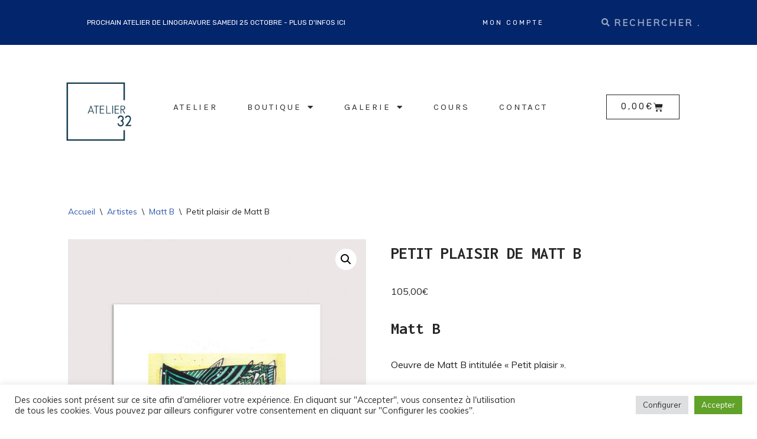

--- FILE ---
content_type: text/html; charset=UTF-8
request_url: https://latelier32aix.fr/boutique/petit-plaisir/
body_size: 23333
content:
<!DOCTYPE html>
<html lang="fr-FR">

<head>
	
	<meta charset="UTF-8">
	<meta name="viewport" content="width=device-width, initial-scale=1, minimum-scale=1">
	<link rel="profile" href="http://gmpg.org/xfn/11">
		<meta name='robots' content='index, follow, max-image-preview:large, max-snippet:-1, max-video-preview:-1' />
	<style>img:is([sizes="auto" i], [sizes^="auto," i]) { contain-intrinsic-size: 3000px 1500px }</style>
		<!-- Pixel Cat Facebook Pixel Code -->
	<script>
	!function(f,b,e,v,n,t,s){if(f.fbq)return;n=f.fbq=function(){n.callMethod?
	n.callMethod.apply(n,arguments):n.queue.push(arguments)};if(!f._fbq)f._fbq=n;
	n.push=n;n.loaded=!0;n.version='2.0';n.queue=[];t=b.createElement(e);t.async=!0;
	t.src=v;s=b.getElementsByTagName(e)[0];s.parentNode.insertBefore(t,s)}(window,
	document,'script','https://connect.facebook.net/en_US/fbevents.js' );
	fbq( 'init', '4156410364457465' );	</script>
	<!-- DO NOT MODIFY -->
	<!-- End Facebook Pixel Code -->
	
	<!-- This site is optimized with the Yoast SEO plugin v26.0 - https://yoast.com/wordpress/plugins/seo/ -->
	<title>Petit plaisir de Matt B &#8212; Atelier32</title>
	<meta name="description" content="Petit plaisir de Matt B &#8212; Atelier32" />
	<link rel="canonical" href="https://latelier32aix.fr/boutique/petit-plaisir/" />
	<meta property="og:locale" content="fr_FR" />
	<meta property="og:type" content="article" />
	<meta property="og:title" content="Petit plaisir de Matt B &#8212; Atelier32" />
	<meta property="og:description" content="Petit plaisir de Matt B &#8212; Atelier32" />
	<meta property="og:url" content="https://latelier32aix.fr/boutique/petit-plaisir/" />
	<meta property="og:site_name" content="Atelier32" />
	<meta property="article:publisher" content="https://www.facebook.com/atelier32aix/" />
	<meta property="article:modified_time" content="2022-11-02T19:50:38+00:00" />
	<meta property="og:image" content="https://latelier32aix.fr/wp-content/uploads/2021/06/MattB_Petitplaisir_Atelier32-scaled.jpg" />
	<meta property="og:image:width" content="717" />
	<meta property="og:image:height" content="1024" />
	<meta property="og:image:type" content="image/jpeg" />
	<meta name="twitter:card" content="summary_large_image" />
	<script type="application/ld+json" class="yoast-schema-graph">{"@context":"https://schema.org","@graph":[{"@type":"WebPage","@id":"https://latelier32aix.fr/boutique/petit-plaisir/","url":"https://latelier32aix.fr/boutique/petit-plaisir/","name":"Petit plaisir de Matt B &#8212; Atelier32","isPartOf":{"@id":"https://latelier32aix.fr/#website"},"primaryImageOfPage":{"@id":"https://latelier32aix.fr/boutique/petit-plaisir/#primaryimage"},"image":{"@id":"https://latelier32aix.fr/boutique/petit-plaisir/#primaryimage"},"thumbnailUrl":"https://latelier32aix.fr/wp-content/uploads/2021/06/MattB_Petitplaisir_Atelier32-scaled.jpg","datePublished":"2021-06-17T16:29:03+00:00","dateModified":"2022-11-02T19:50:38+00:00","description":"Petit plaisir de Matt B &#8212; Atelier32","breadcrumb":{"@id":"https://latelier32aix.fr/boutique/petit-plaisir/#breadcrumb"},"inLanguage":"fr-FR","potentialAction":[{"@type":"ReadAction","target":["https://latelier32aix.fr/boutique/petit-plaisir/"]}]},{"@type":"ImageObject","inLanguage":"fr-FR","@id":"https://latelier32aix.fr/boutique/petit-plaisir/#primaryimage","url":"https://latelier32aix.fr/wp-content/uploads/2021/06/MattB_Petitplaisir_Atelier32-scaled.jpg","contentUrl":"https://latelier32aix.fr/wp-content/uploads/2021/06/MattB_Petitplaisir_Atelier32-scaled.jpg","width":717,"height":1024,"caption":"Matt B. La Petit plaisir14x20 cm Atelier32"},{"@type":"BreadcrumbList","@id":"https://latelier32aix.fr/boutique/petit-plaisir/#breadcrumb","itemListElement":[{"@type":"ListItem","position":1,"name":"Accueil","item":"https://latelier32aix.fr/"},{"@type":"ListItem","position":2,"name":"Catalogue","item":"https://latelier32aix.fr/catalogue-atelier32/"},{"@type":"ListItem","position":3,"name":"Petit plaisir de Matt B"}]},{"@type":"WebSite","@id":"https://latelier32aix.fr/#website","url":"https://latelier32aix.fr/","name":"Atelier32","description":"","publisher":{"@id":"https://latelier32aix.fr/#organization"},"potentialAction":[{"@type":"SearchAction","target":{"@type":"EntryPoint","urlTemplate":"https://latelier32aix.fr/?s={search_term_string}"},"query-input":{"@type":"PropertyValueSpecification","valueRequired":true,"valueName":"search_term_string"}}],"inLanguage":"fr-FR"},{"@type":"Organization","@id":"https://latelier32aix.fr/#organization","name":"Atelier32","url":"https://latelier32aix.fr/","logo":{"@type":"ImageObject","inLanguage":"fr-FR","@id":"https://latelier32aix.fr/#/schema/logo/image/","url":"https://latelier32aix.fr/wp-content/uploads/2019/09/ATELIER32-e1607470983718.jpg","contentUrl":"https://latelier32aix.fr/wp-content/uploads/2019/09/ATELIER32-e1607470983718.jpg","width":100,"height":100,"caption":"Atelier32"},"image":{"@id":"https://latelier32aix.fr/#/schema/logo/image/"},"sameAs":["https://www.facebook.com/atelier32aix/","https://www.instagram.com/atelier32aix/"]}]}</script>
	<!-- / Yoast SEO plugin. -->


<link rel='dns-prefetch' href='//fonts.googleapis.com' />
<link rel="alternate" type="application/rss+xml" title="Atelier32 &raquo; Flux" href="https://latelier32aix.fr/feed/" />
		<style>
			.lazyload,
			.lazyloading {
				max-width: 100%;
			}
		</style>
		<script>
window._wpemojiSettings = {"baseUrl":"https:\/\/s.w.org\/images\/core\/emoji\/16.0.1\/72x72\/","ext":".png","svgUrl":"https:\/\/s.w.org\/images\/core\/emoji\/16.0.1\/svg\/","svgExt":".svg","source":{"concatemoji":"https:\/\/latelier32aix.fr\/wp-includes\/js\/wp-emoji-release.min.js?ver=6.8.3"}};
/*! This file is auto-generated */
!function(s,n){var o,i,e;function c(e){try{var t={supportTests:e,timestamp:(new Date).valueOf()};sessionStorage.setItem(o,JSON.stringify(t))}catch(e){}}function p(e,t,n){e.clearRect(0,0,e.canvas.width,e.canvas.height),e.fillText(t,0,0);var t=new Uint32Array(e.getImageData(0,0,e.canvas.width,e.canvas.height).data),a=(e.clearRect(0,0,e.canvas.width,e.canvas.height),e.fillText(n,0,0),new Uint32Array(e.getImageData(0,0,e.canvas.width,e.canvas.height).data));return t.every(function(e,t){return e===a[t]})}function u(e,t){e.clearRect(0,0,e.canvas.width,e.canvas.height),e.fillText(t,0,0);for(var n=e.getImageData(16,16,1,1),a=0;a<n.data.length;a++)if(0!==n.data[a])return!1;return!0}function f(e,t,n,a){switch(t){case"flag":return n(e,"\ud83c\udff3\ufe0f\u200d\u26a7\ufe0f","\ud83c\udff3\ufe0f\u200b\u26a7\ufe0f")?!1:!n(e,"\ud83c\udde8\ud83c\uddf6","\ud83c\udde8\u200b\ud83c\uddf6")&&!n(e,"\ud83c\udff4\udb40\udc67\udb40\udc62\udb40\udc65\udb40\udc6e\udb40\udc67\udb40\udc7f","\ud83c\udff4\u200b\udb40\udc67\u200b\udb40\udc62\u200b\udb40\udc65\u200b\udb40\udc6e\u200b\udb40\udc67\u200b\udb40\udc7f");case"emoji":return!a(e,"\ud83e\udedf")}return!1}function g(e,t,n,a){var r="undefined"!=typeof WorkerGlobalScope&&self instanceof WorkerGlobalScope?new OffscreenCanvas(300,150):s.createElement("canvas"),o=r.getContext("2d",{willReadFrequently:!0}),i=(o.textBaseline="top",o.font="600 32px Arial",{});return e.forEach(function(e){i[e]=t(o,e,n,a)}),i}function t(e){var t=s.createElement("script");t.src=e,t.defer=!0,s.head.appendChild(t)}"undefined"!=typeof Promise&&(o="wpEmojiSettingsSupports",i=["flag","emoji"],n.supports={everything:!0,everythingExceptFlag:!0},e=new Promise(function(e){s.addEventListener("DOMContentLoaded",e,{once:!0})}),new Promise(function(t){var n=function(){try{var e=JSON.parse(sessionStorage.getItem(o));if("object"==typeof e&&"number"==typeof e.timestamp&&(new Date).valueOf()<e.timestamp+604800&&"object"==typeof e.supportTests)return e.supportTests}catch(e){}return null}();if(!n){if("undefined"!=typeof Worker&&"undefined"!=typeof OffscreenCanvas&&"undefined"!=typeof URL&&URL.createObjectURL&&"undefined"!=typeof Blob)try{var e="postMessage("+g.toString()+"("+[JSON.stringify(i),f.toString(),p.toString(),u.toString()].join(",")+"));",a=new Blob([e],{type:"text/javascript"}),r=new Worker(URL.createObjectURL(a),{name:"wpTestEmojiSupports"});return void(r.onmessage=function(e){c(n=e.data),r.terminate(),t(n)})}catch(e){}c(n=g(i,f,p,u))}t(n)}).then(function(e){for(var t in e)n.supports[t]=e[t],n.supports.everything=n.supports.everything&&n.supports[t],"flag"!==t&&(n.supports.everythingExceptFlag=n.supports.everythingExceptFlag&&n.supports[t]);n.supports.everythingExceptFlag=n.supports.everythingExceptFlag&&!n.supports.flag,n.DOMReady=!1,n.readyCallback=function(){n.DOMReady=!0}}).then(function(){return e}).then(function(){var e;n.supports.everything||(n.readyCallback(),(e=n.source||{}).concatemoji?t(e.concatemoji):e.wpemoji&&e.twemoji&&(t(e.twemoji),t(e.wpemoji)))}))}((window,document),window._wpemojiSettings);
</script>
<style id='wp-emoji-styles-inline-css'>

	img.wp-smiley, img.emoji {
		display: inline !important;
		border: none !important;
		box-shadow: none !important;
		height: 1em !important;
		width: 1em !important;
		margin: 0 0.07em !important;
		vertical-align: -0.1em !important;
		background: none !important;
		padding: 0 !important;
	}
</style>
<link rel='stylesheet' id='wp-block-library-css' href='https://latelier32aix.fr/wp-includes/css/dist/block-library/style.min.css?ver=6.8.3' media='all' />
<style id='classic-theme-styles-inline-css'>
/*! This file is auto-generated */
.wp-block-button__link{color:#fff;background-color:#32373c;border-radius:9999px;box-shadow:none;text-decoration:none;padding:calc(.667em + 2px) calc(1.333em + 2px);font-size:1.125em}.wp-block-file__button{background:#32373c;color:#fff;text-decoration:none}
</style>
<style id='global-styles-inline-css'>
:root{--wp--preset--aspect-ratio--square: 1;--wp--preset--aspect-ratio--4-3: 4/3;--wp--preset--aspect-ratio--3-4: 3/4;--wp--preset--aspect-ratio--3-2: 3/2;--wp--preset--aspect-ratio--2-3: 2/3;--wp--preset--aspect-ratio--16-9: 16/9;--wp--preset--aspect-ratio--9-16: 9/16;--wp--preset--color--black: #000000;--wp--preset--color--cyan-bluish-gray: #abb8c3;--wp--preset--color--white: #ffffff;--wp--preset--color--pale-pink: #f78da7;--wp--preset--color--vivid-red: #cf2e2e;--wp--preset--color--luminous-vivid-orange: #ff6900;--wp--preset--color--luminous-vivid-amber: #fcb900;--wp--preset--color--light-green-cyan: #7bdcb5;--wp--preset--color--vivid-green-cyan: #00d084;--wp--preset--color--pale-cyan-blue: #8ed1fc;--wp--preset--color--vivid-cyan-blue: #0693e3;--wp--preset--color--vivid-purple: #9b51e0;--wp--preset--color--neve-link-color: var(--nv-primary-accent);--wp--preset--color--neve-link-hover-color: var(--nv-secondary-accent);--wp--preset--color--nv-site-bg: var(--nv-site-bg);--wp--preset--color--nv-light-bg: var(--nv-light-bg);--wp--preset--color--nv-dark-bg: var(--nv-dark-bg);--wp--preset--color--neve-text-color: var(--nv-text-color);--wp--preset--color--nv-text-dark-bg: var(--nv-text-dark-bg);--wp--preset--color--nv-c-1: var(--nv-c-1);--wp--preset--color--nv-c-2: var(--nv-c-2);--wp--preset--gradient--vivid-cyan-blue-to-vivid-purple: linear-gradient(135deg,rgba(6,147,227,1) 0%,rgb(155,81,224) 100%);--wp--preset--gradient--light-green-cyan-to-vivid-green-cyan: linear-gradient(135deg,rgb(122,220,180) 0%,rgb(0,208,130) 100%);--wp--preset--gradient--luminous-vivid-amber-to-luminous-vivid-orange: linear-gradient(135deg,rgba(252,185,0,1) 0%,rgba(255,105,0,1) 100%);--wp--preset--gradient--luminous-vivid-orange-to-vivid-red: linear-gradient(135deg,rgba(255,105,0,1) 0%,rgb(207,46,46) 100%);--wp--preset--gradient--very-light-gray-to-cyan-bluish-gray: linear-gradient(135deg,rgb(238,238,238) 0%,rgb(169,184,195) 100%);--wp--preset--gradient--cool-to-warm-spectrum: linear-gradient(135deg,rgb(74,234,220) 0%,rgb(151,120,209) 20%,rgb(207,42,186) 40%,rgb(238,44,130) 60%,rgb(251,105,98) 80%,rgb(254,248,76) 100%);--wp--preset--gradient--blush-light-purple: linear-gradient(135deg,rgb(255,206,236) 0%,rgb(152,150,240) 100%);--wp--preset--gradient--blush-bordeaux: linear-gradient(135deg,rgb(254,205,165) 0%,rgb(254,45,45) 50%,rgb(107,0,62) 100%);--wp--preset--gradient--luminous-dusk: linear-gradient(135deg,rgb(255,203,112) 0%,rgb(199,81,192) 50%,rgb(65,88,208) 100%);--wp--preset--gradient--pale-ocean: linear-gradient(135deg,rgb(255,245,203) 0%,rgb(182,227,212) 50%,rgb(51,167,181) 100%);--wp--preset--gradient--electric-grass: linear-gradient(135deg,rgb(202,248,128) 0%,rgb(113,206,126) 100%);--wp--preset--gradient--midnight: linear-gradient(135deg,rgb(2,3,129) 0%,rgb(40,116,252) 100%);--wp--preset--font-size--small: 13px;--wp--preset--font-size--medium: 20px;--wp--preset--font-size--large: 36px;--wp--preset--font-size--x-large: 42px;--wp--preset--spacing--20: 0.44rem;--wp--preset--spacing--30: 0.67rem;--wp--preset--spacing--40: 1rem;--wp--preset--spacing--50: 1.5rem;--wp--preset--spacing--60: 2.25rem;--wp--preset--spacing--70: 3.38rem;--wp--preset--spacing--80: 5.06rem;--wp--preset--shadow--natural: 6px 6px 9px rgba(0, 0, 0, 0.2);--wp--preset--shadow--deep: 12px 12px 50px rgba(0, 0, 0, 0.4);--wp--preset--shadow--sharp: 6px 6px 0px rgba(0, 0, 0, 0.2);--wp--preset--shadow--outlined: 6px 6px 0px -3px rgba(255, 255, 255, 1), 6px 6px rgba(0, 0, 0, 1);--wp--preset--shadow--crisp: 6px 6px 0px rgba(0, 0, 0, 1);}:where(.is-layout-flex){gap: 0.5em;}:where(.is-layout-grid){gap: 0.5em;}body .is-layout-flex{display: flex;}.is-layout-flex{flex-wrap: wrap;align-items: center;}.is-layout-flex > :is(*, div){margin: 0;}body .is-layout-grid{display: grid;}.is-layout-grid > :is(*, div){margin: 0;}:where(.wp-block-columns.is-layout-flex){gap: 2em;}:where(.wp-block-columns.is-layout-grid){gap: 2em;}:where(.wp-block-post-template.is-layout-flex){gap: 1.25em;}:where(.wp-block-post-template.is-layout-grid){gap: 1.25em;}.has-black-color{color: var(--wp--preset--color--black) !important;}.has-cyan-bluish-gray-color{color: var(--wp--preset--color--cyan-bluish-gray) !important;}.has-white-color{color: var(--wp--preset--color--white) !important;}.has-pale-pink-color{color: var(--wp--preset--color--pale-pink) !important;}.has-vivid-red-color{color: var(--wp--preset--color--vivid-red) !important;}.has-luminous-vivid-orange-color{color: var(--wp--preset--color--luminous-vivid-orange) !important;}.has-luminous-vivid-amber-color{color: var(--wp--preset--color--luminous-vivid-amber) !important;}.has-light-green-cyan-color{color: var(--wp--preset--color--light-green-cyan) !important;}.has-vivid-green-cyan-color{color: var(--wp--preset--color--vivid-green-cyan) !important;}.has-pale-cyan-blue-color{color: var(--wp--preset--color--pale-cyan-blue) !important;}.has-vivid-cyan-blue-color{color: var(--wp--preset--color--vivid-cyan-blue) !important;}.has-vivid-purple-color{color: var(--wp--preset--color--vivid-purple) !important;}.has-neve-link-color-color{color: var(--wp--preset--color--neve-link-color) !important;}.has-neve-link-hover-color-color{color: var(--wp--preset--color--neve-link-hover-color) !important;}.has-nv-site-bg-color{color: var(--wp--preset--color--nv-site-bg) !important;}.has-nv-light-bg-color{color: var(--wp--preset--color--nv-light-bg) !important;}.has-nv-dark-bg-color{color: var(--wp--preset--color--nv-dark-bg) !important;}.has-neve-text-color-color{color: var(--wp--preset--color--neve-text-color) !important;}.has-nv-text-dark-bg-color{color: var(--wp--preset--color--nv-text-dark-bg) !important;}.has-nv-c-1-color{color: var(--wp--preset--color--nv-c-1) !important;}.has-nv-c-2-color{color: var(--wp--preset--color--nv-c-2) !important;}.has-black-background-color{background-color: var(--wp--preset--color--black) !important;}.has-cyan-bluish-gray-background-color{background-color: var(--wp--preset--color--cyan-bluish-gray) !important;}.has-white-background-color{background-color: var(--wp--preset--color--white) !important;}.has-pale-pink-background-color{background-color: var(--wp--preset--color--pale-pink) !important;}.has-vivid-red-background-color{background-color: var(--wp--preset--color--vivid-red) !important;}.has-luminous-vivid-orange-background-color{background-color: var(--wp--preset--color--luminous-vivid-orange) !important;}.has-luminous-vivid-amber-background-color{background-color: var(--wp--preset--color--luminous-vivid-amber) !important;}.has-light-green-cyan-background-color{background-color: var(--wp--preset--color--light-green-cyan) !important;}.has-vivid-green-cyan-background-color{background-color: var(--wp--preset--color--vivid-green-cyan) !important;}.has-pale-cyan-blue-background-color{background-color: var(--wp--preset--color--pale-cyan-blue) !important;}.has-vivid-cyan-blue-background-color{background-color: var(--wp--preset--color--vivid-cyan-blue) !important;}.has-vivid-purple-background-color{background-color: var(--wp--preset--color--vivid-purple) !important;}.has-neve-link-color-background-color{background-color: var(--wp--preset--color--neve-link-color) !important;}.has-neve-link-hover-color-background-color{background-color: var(--wp--preset--color--neve-link-hover-color) !important;}.has-nv-site-bg-background-color{background-color: var(--wp--preset--color--nv-site-bg) !important;}.has-nv-light-bg-background-color{background-color: var(--wp--preset--color--nv-light-bg) !important;}.has-nv-dark-bg-background-color{background-color: var(--wp--preset--color--nv-dark-bg) !important;}.has-neve-text-color-background-color{background-color: var(--wp--preset--color--neve-text-color) !important;}.has-nv-text-dark-bg-background-color{background-color: var(--wp--preset--color--nv-text-dark-bg) !important;}.has-nv-c-1-background-color{background-color: var(--wp--preset--color--nv-c-1) !important;}.has-nv-c-2-background-color{background-color: var(--wp--preset--color--nv-c-2) !important;}.has-black-border-color{border-color: var(--wp--preset--color--black) !important;}.has-cyan-bluish-gray-border-color{border-color: var(--wp--preset--color--cyan-bluish-gray) !important;}.has-white-border-color{border-color: var(--wp--preset--color--white) !important;}.has-pale-pink-border-color{border-color: var(--wp--preset--color--pale-pink) !important;}.has-vivid-red-border-color{border-color: var(--wp--preset--color--vivid-red) !important;}.has-luminous-vivid-orange-border-color{border-color: var(--wp--preset--color--luminous-vivid-orange) !important;}.has-luminous-vivid-amber-border-color{border-color: var(--wp--preset--color--luminous-vivid-amber) !important;}.has-light-green-cyan-border-color{border-color: var(--wp--preset--color--light-green-cyan) !important;}.has-vivid-green-cyan-border-color{border-color: var(--wp--preset--color--vivid-green-cyan) !important;}.has-pale-cyan-blue-border-color{border-color: var(--wp--preset--color--pale-cyan-blue) !important;}.has-vivid-cyan-blue-border-color{border-color: var(--wp--preset--color--vivid-cyan-blue) !important;}.has-vivid-purple-border-color{border-color: var(--wp--preset--color--vivid-purple) !important;}.has-neve-link-color-border-color{border-color: var(--wp--preset--color--neve-link-color) !important;}.has-neve-link-hover-color-border-color{border-color: var(--wp--preset--color--neve-link-hover-color) !important;}.has-nv-site-bg-border-color{border-color: var(--wp--preset--color--nv-site-bg) !important;}.has-nv-light-bg-border-color{border-color: var(--wp--preset--color--nv-light-bg) !important;}.has-nv-dark-bg-border-color{border-color: var(--wp--preset--color--nv-dark-bg) !important;}.has-neve-text-color-border-color{border-color: var(--wp--preset--color--neve-text-color) !important;}.has-nv-text-dark-bg-border-color{border-color: var(--wp--preset--color--nv-text-dark-bg) !important;}.has-nv-c-1-border-color{border-color: var(--wp--preset--color--nv-c-1) !important;}.has-nv-c-2-border-color{border-color: var(--wp--preset--color--nv-c-2) !important;}.has-vivid-cyan-blue-to-vivid-purple-gradient-background{background: var(--wp--preset--gradient--vivid-cyan-blue-to-vivid-purple) !important;}.has-light-green-cyan-to-vivid-green-cyan-gradient-background{background: var(--wp--preset--gradient--light-green-cyan-to-vivid-green-cyan) !important;}.has-luminous-vivid-amber-to-luminous-vivid-orange-gradient-background{background: var(--wp--preset--gradient--luminous-vivid-amber-to-luminous-vivid-orange) !important;}.has-luminous-vivid-orange-to-vivid-red-gradient-background{background: var(--wp--preset--gradient--luminous-vivid-orange-to-vivid-red) !important;}.has-very-light-gray-to-cyan-bluish-gray-gradient-background{background: var(--wp--preset--gradient--very-light-gray-to-cyan-bluish-gray) !important;}.has-cool-to-warm-spectrum-gradient-background{background: var(--wp--preset--gradient--cool-to-warm-spectrum) !important;}.has-blush-light-purple-gradient-background{background: var(--wp--preset--gradient--blush-light-purple) !important;}.has-blush-bordeaux-gradient-background{background: var(--wp--preset--gradient--blush-bordeaux) !important;}.has-luminous-dusk-gradient-background{background: var(--wp--preset--gradient--luminous-dusk) !important;}.has-pale-ocean-gradient-background{background: var(--wp--preset--gradient--pale-ocean) !important;}.has-electric-grass-gradient-background{background: var(--wp--preset--gradient--electric-grass) !important;}.has-midnight-gradient-background{background: var(--wp--preset--gradient--midnight) !important;}.has-small-font-size{font-size: var(--wp--preset--font-size--small) !important;}.has-medium-font-size{font-size: var(--wp--preset--font-size--medium) !important;}.has-large-font-size{font-size: var(--wp--preset--font-size--large) !important;}.has-x-large-font-size{font-size: var(--wp--preset--font-size--x-large) !important;}
:where(.wp-block-post-template.is-layout-flex){gap: 1.25em;}:where(.wp-block-post-template.is-layout-grid){gap: 1.25em;}
:where(.wp-block-columns.is-layout-flex){gap: 2em;}:where(.wp-block-columns.is-layout-grid){gap: 2em;}
:root :where(.wp-block-pullquote){font-size: 1.5em;line-height: 1.6;}
</style>
<link rel='stylesheet' id='cookie-law-info-css' href='https://latelier32aix.fr/wp-content/plugins/cookie-law-info/legacy/public/css/cookie-law-info-public.css?ver=3.3.5' media='all' />
<link rel='stylesheet' id='cookie-law-info-gdpr-css' href='https://latelier32aix.fr/wp-content/plugins/cookie-law-info/legacy/public/css/cookie-law-info-gdpr.css?ver=3.3.5' media='all' />
<link rel='stylesheet' id='photoswipe-css' href='https://latelier32aix.fr/wp-content/plugins/woocommerce/assets/css/photoswipe/photoswipe.min.css?ver=10.2.3' media='all' />
<link rel='stylesheet' id='photoswipe-default-skin-css' href='https://latelier32aix.fr/wp-content/plugins/woocommerce/assets/css/photoswipe/default-skin/default-skin.min.css?ver=10.2.3' media='all' />
<link rel='stylesheet' id='woocommerce-layout-css' href='https://latelier32aix.fr/wp-content/plugins/woocommerce/assets/css/woocommerce-layout.css?ver=10.2.3' media='all' />
<link rel='stylesheet' id='woocommerce-smallscreen-css' href='https://latelier32aix.fr/wp-content/plugins/woocommerce/assets/css/woocommerce-smallscreen.css?ver=10.2.3' media='only screen and (max-width: 768px)' />
<link rel='stylesheet' id='woocommerce-general-css' href='https://latelier32aix.fr/wp-content/plugins/woocommerce/assets/css/woocommerce.css?ver=10.2.3' media='all' />
<style id='woocommerce-inline-inline-css'>
.woocommerce form .form-row .required { visibility: visible; }
</style>
<link rel='stylesheet' id='brands-styles-css' href='https://latelier32aix.fr/wp-content/plugins/woocommerce/assets/css/brands.css?ver=10.2.3' media='all' />
<link rel='stylesheet' id='neve-woocommerce-css' href='https://latelier32aix.fr/wp-content/themes/neve/assets/css/woocommerce.min.css?ver=4.0.1' media='all' />
<link rel='stylesheet' id='neve-style-css' href='https://latelier32aix.fr/wp-content/themes/neve/style-main-new.min.css?ver=4.0.1' media='all' />
<style id='neve-style-inline-css'>
.nv-meta-list li.meta:not(:last-child):after { content:"/" }.nv-meta-list .no-mobile{
			display:none;
		}.nv-meta-list li.last::after{
			content: ""!important;
		}@media (min-width: 769px) {
			.nv-meta-list .no-mobile {
				display: inline-block;
			}
			.nv-meta-list li.last:not(:last-child)::after {
		 		content: "/" !important;
			}
		}
 :root{ --container: 350px;--postwidth:100%; --primarybtnbg: #172432; --primarybtnhoverbg: #aaaaaa; --primarybtncolor: #ffffff; --secondarybtncolor: #172432; --primarybtnhovercolor: #172432; --secondarybtnhovercolor: #676767;--primarybtnborderradius:3px;--secondarybtnborderradius:3px;--secondarybtnborderwidth:1px;--btnpadding:13px 15px;--primarybtnpadding:13px 15px;--secondarybtnpadding:calc(13px - 1px) calc(15px - 1px); --bodyfontfamily: Muli; --bodyfontsize: 15px; --bodylineheight: 1.6em; --bodyletterspacing: 0px; --bodyfontweight: 400; --bodytexttransform: none; --headingsfontfamily: Inconsolata; --h1fontsize: 1.5em; --h1fontweight: 700; --h1lineheight: 1.6em; --h1letterspacing: 0px; --h1texttransform: uppercase; --h2fontsize: 1.3em; --h2fontweight: 600; --h2lineheight: 1.6em; --h2letterspacing: 0px; --h2texttransform: uppercase; --h3fontsize: 24px; --h3fontweight: 700; --h3lineheight: 1.4; --h3letterspacing: 0px; --h3texttransform: none; --h4fontsize: 20px; --h4fontweight: 700; --h4lineheight: 1.6; --h4letterspacing: 0px; --h4texttransform: none; --h5fontsize: 16px; --h5fontweight: 700; --h5lineheight: 1.6; --h5letterspacing: 0px; --h5texttransform: none; --h6fontsize: 14px; --h6fontweight: 700; --h6lineheight: 1.6; --h6letterspacing: 0px; --h6texttransform: none;--formfieldborderwidth:2px;--formfieldborderradius:3px; --formfieldbgcolor: var(--nv-site-bg); --formfieldbordercolor: #dddddd; --formfieldcolor: var(--nv-text-color);--formfieldpadding:10px 12px; } .nv-index-posts{ --borderradius:0px; } .has-neve-button-color-color{ color: #172432!important; } .has-neve-button-color-background-color{ background-color: #172432!important; } .single-post-container .alignfull > [class*="__inner-container"], .single-post-container .alignwide > [class*="__inner-container"]{ max-width:320px } .single-product .alignfull > [class*="__inner-container"], .single-product .alignwide > [class*="__inner-container"]{ max-width:320px } .nv-meta-list{ --avatarsize: 20px; } .single .nv-meta-list{ --avatarsize: 20px; } .nv-is-boxed.nv-comments-wrap{ --padding:20px; } .nv-is-boxed.comment-respond{ --padding:20px; } .single:not(.single-product), .page{ --c-vspace:0 0 0 0;; } .global-styled{ --bgcolor: var(--nv-site-bg); } .header-top{ --rowbcolor: var(--nv-light-bg); --color: var(--nv-text-color); --bgcolor: var(--nv-site-bg); } .header-main{ --rowbcolor: var(--nv-light-bg); --color: var(--nv-text-color); --bgcolor: var(--nv-site-bg); } .header-bottom{ --rowbcolor: var(--nv-light-bg); --color: var(--nv-text-color); --bgcolor: var(--nv-site-bg); } .header-menu-sidebar-bg{ --justify: flex-start; --textalign: left;--flexg: 1;--wrapdropdownwidth: auto; --color: var(--nv-text-color); --bgcolor: var(--nv-site-bg); } .header-menu-sidebar{ width: 360px; } .builder-item--logo{ --maxwidth: 120px; --fs: 24px;--padding:10px 0;--margin:0; --textalign: left;--justify: flex-start; } .builder-item--nav-icon,.header-menu-sidebar .close-sidebar-panel .navbar-toggle{ --borderradius:0; } .builder-item--nav-icon{ --label-margin:0 5px 0 0;;--padding:10px 15px;--margin:0; } .builder-item--primary-menu{ --color: #172432; --hovercolor: #bab8b8; --hovertextcolor: var(--nv-text-color); --activecolor: #000000; --spacing: 20px; --height: 25px;--padding:0;--margin:0; --fontfamily: Inconsolata; --fontsize: 1em; --lineheight: 1.6em; --letterspacing: 0px; --fontweight: 400; --texttransform: uppercase; --iconsize: 1em; } .hfg-is-group.has-primary-menu .inherit-ff{ --inheritedff: Inconsolata; --inheritedfw: 400; } .footer-top-inner .row{ grid-template-columns:1fr 1fr 1fr; --valign: flex-start; } .footer-top{ --rowbcolor: var(--nv-light-bg); --color: #6b6c6d; --bgcolor: #ffede6; } .footer-main-inner .row{ grid-template-columns:1fr 1fr 1fr; --valign: flex-start; } .footer-main{ --rowbcolor: var(--nv-light-bg); --color: var(--nv-text-color); --bgcolor: var(--nv-site-bg); } .footer-bottom-inner .row{ grid-template-columns:1fr 1fr; --valign: flex-start; } .footer-bottom{ --rowbcolor: var(--nv-light-bg); --color: #6b6c6d; --bgcolor: #ffede6; } .builder-item--footer-one-widgets{ --padding:0;--margin:0; --textalign: left;--justify: flex-start; } .builder-item--footer-two-widgets{ --padding:0;--margin:0; --textalign: left;--justify: flex-start; } .builder-item--footer-three-widgets{ --padding:0;--margin:0; --textalign: left;--justify: flex-start; } .builder-item--footer-four-widgets{ --padding:0;--margin:0; --textalign: left;--justify: flex-start; } @media(min-width: 576px){ :root{ --container: 850px;--postwidth:50%;--btnpadding:13px 15px;--primarybtnpadding:13px 15px;--secondarybtnpadding:calc(13px - 1px) calc(15px - 1px); --bodyfontsize: 16px; --bodylineheight: 1.6em; --bodyletterspacing: 0px; --h1fontsize: 1.5em; --h1lineheight: 1.6em; --h1letterspacing: 0px; --h2fontsize: 1.3em; --h2lineheight: 1.6em; --h2letterspacing: 0px; --h3fontsize: 26px; --h3lineheight: 1.4; --h3letterspacing: 0px; --h4fontsize: 22px; --h4lineheight: 1.5; --h4letterspacing: 0px; --h5fontsize: 18px; --h5lineheight: 1.6; --h5letterspacing: 0px; --h6fontsize: 14px; --h6lineheight: 1.6; --h6letterspacing: 0px; } .single-post-container .alignfull > [class*="__inner-container"], .single-post-container .alignwide > [class*="__inner-container"]{ max-width:820px } .single-product .alignfull > [class*="__inner-container"], .single-product .alignwide > [class*="__inner-container"]{ max-width:820px } .nv-meta-list{ --avatarsize: 20px; } .single .nv-meta-list{ --avatarsize: 20px; } .nv-is-boxed.nv-comments-wrap{ --padding:30px; } .nv-is-boxed.comment-respond{ --padding:30px; } .single:not(.single-product), .page{ --c-vspace:0 0 0 0;; } .header-menu-sidebar-bg{ --justify: flex-start; --textalign: left;--flexg: 1;--wrapdropdownwidth: auto; } .header-menu-sidebar{ width: 360px; } .builder-item--logo{ --maxwidth: 120px; --fs: 24px;--padding:10px 0;--margin:0; --textalign: left;--justify: flex-start; } .builder-item--nav-icon{ --label-margin:0 5px 0 0;;--padding:10px 15px;--margin:0; } .builder-item--primary-menu{ --spacing: 20px; --height: 25px;--padding:0;--margin:0; --fontsize: 1em; --lineheight: 1.6em; --letterspacing: 0px; --iconsize: 1em; } .builder-item--footer-one-widgets{ --padding:0;--margin:0; --textalign: left;--justify: flex-start; } .builder-item--footer-two-widgets{ --padding:0;--margin:0; --textalign: left;--justify: flex-start; } .builder-item--footer-three-widgets{ --padding:0;--margin:0; --textalign: left;--justify: flex-start; } .builder-item--footer-four-widgets{ --padding:0;--margin:0; --textalign: left;--justify: flex-start; } }@media(min-width: 960px){ :root{ --container: 1080px;--postwidth:33.333333333333%;--btnpadding:13px 15px;--primarybtnpadding:13px 15px;--secondarybtnpadding:calc(13px - 1px) calc(15px - 1px); --bodyfontsize: 16px; --bodylineheight: 1.6em; --bodyletterspacing: 0px; --h1fontsize: 1.8em; --h1lineheight: 1.6em; --h1letterspacing: 0px; --h2fontsize: 1.75em; --h2lineheight: 1.6em; --h2letterspacing: 0px; --h3fontsize: 28px; --h3lineheight: 1.4; --h3letterspacing: 0px; --h4fontsize: 24px; --h4lineheight: 1.5; --h4letterspacing: 0px; --h5fontsize: 20px; --h5lineheight: 1.6; --h5letterspacing: 0px; --h6fontsize: 16px; --h6lineheight: 1.6; --h6letterspacing: 0px; } body:not(.single):not(.archive):not(.blog):not(.search):not(.error404) .neve-main > .container .col, body.post-type-archive-course .neve-main > .container .col, body.post-type-archive-llms_membership .neve-main > .container .col{ max-width: 100%; } body:not(.single):not(.archive):not(.blog):not(.search):not(.error404) .nv-sidebar-wrap, body.post-type-archive-course .nv-sidebar-wrap, body.post-type-archive-llms_membership .nv-sidebar-wrap{ max-width: 0%; } .neve-main > .archive-container .nv-index-posts.col{ max-width: 100%; } .neve-main > .archive-container .nv-sidebar-wrap{ max-width: 0%; } .neve-main > .single-post-container .nv-single-post-wrap.col{ max-width: 70%; } .single-post-container .alignfull > [class*="__inner-container"], .single-post-container .alignwide > [class*="__inner-container"]{ max-width:726px } .container-fluid.single-post-container .alignfull > [class*="__inner-container"], .container-fluid.single-post-container .alignwide > [class*="__inner-container"]{ max-width:calc(70% + 15px) } .neve-main > .single-post-container .nv-sidebar-wrap{ max-width: 30%; } .archive.woocommerce .neve-main > .shop-container .nv-shop.col{ max-width: 70%; } .archive.woocommerce .neve-main > .shop-container .nv-sidebar-wrap{ max-width: 30%; } .single-product .neve-main > .shop-container .nv-shop.col{ max-width: 100%; } .single-product .alignfull > [class*="__inner-container"], .single-product .alignwide > [class*="__inner-container"]{ max-width:1050px } .single-product .container-fluid .alignfull > [class*="__inner-container"], .single-product .alignwide > [class*="__inner-container"]{ max-width:calc(100% + 15px) } .single-product .neve-main > .shop-container .nv-sidebar-wrap{ max-width: 0%; } .nv-meta-list{ --avatarsize: 20px; } .single .nv-meta-list{ --avatarsize: 20px; } .nv-is-boxed.nv-comments-wrap{ --padding:40px; } .nv-is-boxed.comment-respond{ --padding:40px; } .single:not(.single-product), .page{ --c-vspace:0 0 0 0;; } .header-main{ --height:115px; } .header-menu-sidebar-bg{ --justify: flex-start; --textalign: left;--flexg: 1;--wrapdropdownwidth: auto; } .header-menu-sidebar{ width: 360px; } .builder-item--logo{ --maxwidth: 120px; --fs: 24px;--padding:10px 0;--margin:0; --textalign: left;--justify: flex-start; } .builder-item--nav-icon{ --label-margin:0 5px 0 0;;--padding:10px 15px;--margin:0; } .builder-item--primary-menu{ --spacing: 20px; --height: 25px;--padding:0;--margin:0; --fontsize: 1em; --lineheight: 1.6em; --letterspacing: 1px; --iconsize: 1em; } .footer-top{ --height:125px; } .footer-bottom{ --height:30px; } .builder-item--footer-one-widgets{ --padding:0;--margin:0 0 0 30px;; --textalign: left;--justify: flex-start; } .builder-item--footer-two-widgets{ --padding:0;--margin:0; --textalign: left;--justify: flex-start; } .builder-item--footer-three-widgets{ --padding:0;--margin:0; --textalign: left;--justify: flex-start; } .builder-item--footer-four-widgets{ --padding:0;--margin:0; --textalign: right;--justify: flex-end; } }.nv-content-wrap .elementor a:not(.button):not(.wp-block-file__button){ text-decoration: none; }:root{--nv-primary-accent:#2f5aae;--nv-secondary-accent:#2f5aae;--nv-site-bg:#ffffff;--nv-light-bg:#f4f5f7;--nv-dark-bg:#121212;--nv-text-color:#272626;--nv-text-dark-bg:#ffffff;--nv-c-1:#9463ae;--nv-c-2:#be574b;--nv-fallback-ff:Arial, Helvetica, sans-serif;}
:root{--e-global-color-nvprimaryaccent:#2f5aae;--e-global-color-nvsecondaryaccent:#2f5aae;--e-global-color-nvsitebg:#ffffff;--e-global-color-nvlightbg:#f4f5f7;--e-global-color-nvdarkbg:#121212;--e-global-color-nvtextcolor:#272626;--e-global-color-nvtextdarkbg:#ffffff;--e-global-color-nvc1:#9463ae;--e-global-color-nvc2:#be574b;}
</style>
<link rel='stylesheet' id='elementor-frontend-css' href='https://latelier32aix.fr/wp-content/plugins/elementor/assets/css/frontend.min.css?ver=3.32.3' media='all' />
<link rel='stylesheet' id='widget-heading-css' href='https://latelier32aix.fr/wp-content/plugins/elementor/assets/css/widget-heading.min.css?ver=3.32.3' media='all' />
<link rel='stylesheet' id='widget-icon-list-css' href='https://latelier32aix.fr/wp-content/plugins/elementor/assets/css/widget-icon-list.min.css?ver=3.32.3' media='all' />
<link rel='stylesheet' id='widget-search-form-css' href='https://latelier32aix.fr/wp-content/plugins/elementor-pro/assets/css/widget-search-form.min.css?ver=3.27.7' media='all' />
<link rel='stylesheet' id='elementor-icons-shared-0-css' href='https://latelier32aix.fr/wp-content/plugins/elementor/assets/lib/font-awesome/css/fontawesome.min.css?ver=5.15.3' media='all' />
<link rel='stylesheet' id='elementor-icons-fa-solid-css' href='https://latelier32aix.fr/wp-content/plugins/elementor/assets/lib/font-awesome/css/solid.min.css?ver=5.15.3' media='all' />
<link rel='stylesheet' id='widget-social-icons-css' href='https://latelier32aix.fr/wp-content/plugins/elementor/assets/css/widget-social-icons.min.css?ver=3.32.3' media='all' />
<link rel='stylesheet' id='e-apple-webkit-css' href='https://latelier32aix.fr/wp-content/plugins/elementor/assets/css/conditionals/apple-webkit.min.css?ver=3.32.3' media='all' />
<link rel='stylesheet' id='widget-image-css' href='https://latelier32aix.fr/wp-content/plugins/elementor/assets/css/widget-image.min.css?ver=3.32.3' media='all' />
<link rel='stylesheet' id='widget-nav-menu-css' href='https://latelier32aix.fr/wp-content/plugins/elementor-pro/assets/css/widget-nav-menu.min.css?ver=3.27.7' media='all' />
<link rel='stylesheet' id='widget-woocommerce-menu-cart-css' href='https://latelier32aix.fr/wp-content/plugins/elementor-pro/assets/css/widget-woocommerce-menu-cart.min.css?ver=3.27.7' media='all' />
<link rel='stylesheet' id='elementor-icons-css' href='https://latelier32aix.fr/wp-content/plugins/elementor/assets/lib/eicons/css/elementor-icons.min.css?ver=5.44.0' media='all' />
<link rel='stylesheet' id='elementor-post-464-css' href='https://latelier32aix.fr/wp-content/uploads/elementor/css/post-464.css?ver=1769045482' media='all' />
<link rel='stylesheet' id='font-awesome-5-all-css' href='https://latelier32aix.fr/wp-content/plugins/elementor/assets/lib/font-awesome/css/all.min.css?ver=3.32.3' media='all' />
<link rel='stylesheet' id='font-awesome-4-shim-css' href='https://latelier32aix.fr/wp-content/plugins/elementor/assets/lib/font-awesome/css/v4-shims.min.css?ver=3.32.3' media='all' />
<link rel='stylesheet' id='elementor-post-2281-css' href='https://latelier32aix.fr/wp-content/uploads/elementor/css/post-2281.css?ver=1769045483' media='all' />
<link rel='stylesheet' id='elementor-post-2265-css' href='https://latelier32aix.fr/wp-content/uploads/elementor/css/post-2265.css?ver=1769045483' media='all' />
<link rel='stylesheet' id='neve-google-font-inconsolata-css' href='//fonts.googleapis.com/css?family=Inconsolata%3A400%2C700%2C600&#038;display=swap&#038;ver=4.0.1' media='all' />
<link rel='stylesheet' id='neve-google-font-karla-css' href='//fonts.googleapis.com/css?family=Karla%3A700%2C400&#038;display=swap&#038;ver=4.0.1' media='all' />
<link rel='stylesheet' id='neve-google-font-muli-css' href='//fonts.googleapis.com/css?family=Muli%3A400&#038;display=swap&#038;ver=4.0.1' media='all' />
<link rel='stylesheet' id='elementor-gf-prozalibre-css' href='https://fonts.googleapis.com/css?family=Proza+Libre:100,100italic,200,200italic,300,300italic,400,400italic,500,500italic,600,600italic,700,700italic,800,800italic,900,900italic&#038;display=auto' media='all' />
<link rel='stylesheet' id='elementor-gf-rubik-css' href='https://fonts.googleapis.com/css?family=Rubik:100,100italic,200,200italic,300,300italic,400,400italic,500,500italic,600,600italic,700,700italic,800,800italic,900,900italic&#038;display=auto' media='all' />
<link rel='stylesheet' id='elementor-gf-nanumgothic-css' href='https://fonts.googleapis.com/css?family=Nanum+Gothic:100,100italic,200,200italic,300,300italic,400,400italic,500,500italic,600,600italic,700,700italic,800,800italic,900,900italic&#038;display=auto' media='all' />
<link rel='stylesheet' id='elementor-gf-poppins-css' href='https://fonts.googleapis.com/css?family=Poppins:100,100italic,200,200italic,300,300italic,400,400italic,500,500italic,600,600italic,700,700italic,800,800italic,900,900italic&#038;display=auto' media='all' />
<link rel='stylesheet' id='elementor-icons-fa-brands-css' href='https://latelier32aix.fr/wp-content/plugins/elementor/assets/lib/font-awesome/css/brands.min.css?ver=5.15.3' media='all' />
<script src="https://latelier32aix.fr/wp-includes/js/jquery/jquery.min.js?ver=3.7.1" id="jquery-core-js"></script>
<script src="https://latelier32aix.fr/wp-includes/js/jquery/jquery-migrate.min.js?ver=3.4.1" id="jquery-migrate-js"></script>
<script id="cookie-law-info-js-extra">
var Cli_Data = {"nn_cookie_ids":[],"cookielist":[],"non_necessary_cookies":[],"ccpaEnabled":"","ccpaRegionBased":"","ccpaBarEnabled":"","strictlyEnabled":["necessary","obligatoire"],"ccpaType":"gdpr","js_blocking":"1","custom_integration":"","triggerDomRefresh":"","secure_cookies":""};
var cli_cookiebar_settings = {"animate_speed_hide":"500","animate_speed_show":"500","background":"#FFF","border":"#b1a6a6c2","border_on":"","button_1_button_colour":"#61a229","button_1_button_hover":"#4e8221","button_1_link_colour":"#fff","button_1_as_button":"1","button_1_new_win":"","button_2_button_colour":"#333","button_2_button_hover":"#292929","button_2_link_colour":"#444","button_2_as_button":"","button_2_hidebar":"","button_3_button_colour":"#dedfe0","button_3_button_hover":"#b2b2b3","button_3_link_colour":"#333333","button_3_as_button":"1","button_3_new_win":"","button_4_button_colour":"#dedfe0","button_4_button_hover":"#b2b2b3","button_4_link_colour":"#333333","button_4_as_button":"1","button_7_button_colour":"#61a229","button_7_button_hover":"#4e8221","button_7_link_colour":"#fff","button_7_as_button":"1","button_7_new_win":"","font_family":"inherit","header_fix":"","notify_animate_hide":"1","notify_animate_show":"","notify_div_id":"#cookie-law-info-bar","notify_position_horizontal":"right","notify_position_vertical":"bottom","scroll_close":"","scroll_close_reload":"","accept_close_reload":"","reject_close_reload":"","showagain_tab":"","showagain_background":"#fff","showagain_border":"#000","showagain_div_id":"#cookie-law-info-again","showagain_x_position":"100px","text":"#333333","show_once_yn":"","show_once":"10000","logging_on":"","as_popup":"","popup_overlay":"1","bar_heading_text":"","cookie_bar_as":"banner","popup_showagain_position":"bottom-right","widget_position":"left"};
var log_object = {"ajax_url":"https:\/\/latelier32aix.fr\/wp-admin\/admin-ajax.php"};
</script>
<script src="https://latelier32aix.fr/wp-content/plugins/cookie-law-info/legacy/public/js/cookie-law-info-public.js?ver=3.3.5" id="cookie-law-info-js"></script>
<script src="https://latelier32aix.fr/wp-content/plugins/woocommerce/assets/js/jquery-blockui/jquery.blockUI.min.js?ver=2.7.0-wc.10.2.3" id="jquery-blockui-js" defer data-wp-strategy="defer"></script>
<script id="wc-add-to-cart-js-extra">
var wc_add_to_cart_params = {"ajax_url":"\/wp-admin\/admin-ajax.php","wc_ajax_url":"\/?wc-ajax=%%endpoint%%","i18n_view_cart":"Voir le panier","cart_url":"https:\/\/latelier32aix.fr\/panier\/","is_cart":"","cart_redirect_after_add":"no"};
</script>
<script src="https://latelier32aix.fr/wp-content/plugins/woocommerce/assets/js/frontend/add-to-cart.min.js?ver=10.2.3" id="wc-add-to-cart-js" defer data-wp-strategy="defer"></script>
<script src="https://latelier32aix.fr/wp-content/plugins/woocommerce/assets/js/zoom/jquery.zoom.min.js?ver=1.7.21-wc.10.2.3" id="zoom-js" defer data-wp-strategy="defer"></script>
<script src="https://latelier32aix.fr/wp-content/plugins/woocommerce/assets/js/flexslider/jquery.flexslider.min.js?ver=2.7.2-wc.10.2.3" id="flexslider-js" defer data-wp-strategy="defer"></script>
<script src="https://latelier32aix.fr/wp-content/plugins/woocommerce/assets/js/photoswipe/photoswipe.min.js?ver=4.1.1-wc.10.2.3" id="photoswipe-js" defer data-wp-strategy="defer"></script>
<script src="https://latelier32aix.fr/wp-content/plugins/woocommerce/assets/js/photoswipe/photoswipe-ui-default.min.js?ver=4.1.1-wc.10.2.3" id="photoswipe-ui-default-js" defer data-wp-strategy="defer"></script>
<script id="wc-single-product-js-extra">
var wc_single_product_params = {"i18n_required_rating_text":"Veuillez s\u00e9lectionner une note","i18n_rating_options":["1\u00a0\u00e9toile sur 5","2\u00a0\u00e9toiles sur 5","3\u00a0\u00e9toiles sur 5","4\u00a0\u00e9toiles sur 5","5\u00a0\u00e9toiles sur 5"],"i18n_product_gallery_trigger_text":"Voir la galerie d\u2019images en plein \u00e9cran","review_rating_required":"yes","flexslider":{"rtl":false,"animation":"slide","smoothHeight":true,"directionNav":false,"controlNav":"thumbnails","slideshow":false,"animationSpeed":500,"animationLoop":false,"allowOneSlide":false},"zoom_enabled":"1","zoom_options":[],"photoswipe_enabled":"1","photoswipe_options":{"shareEl":false,"closeOnScroll":false,"history":false,"hideAnimationDuration":0,"showAnimationDuration":0},"flexslider_enabled":"1"};
</script>
<script src="https://latelier32aix.fr/wp-content/plugins/woocommerce/assets/js/frontend/single-product.min.js?ver=10.2.3" id="wc-single-product-js" defer data-wp-strategy="defer"></script>
<script src="https://latelier32aix.fr/wp-content/plugins/woocommerce/assets/js/js-cookie/js.cookie.min.js?ver=2.1.4-wc.10.2.3" id="js-cookie-js" defer data-wp-strategy="defer"></script>
<script id="woocommerce-js-extra">
var woocommerce_params = {"ajax_url":"\/wp-admin\/admin-ajax.php","wc_ajax_url":"\/?wc-ajax=%%endpoint%%","i18n_password_show":"Afficher le mot de passe","i18n_password_hide":"Masquer le mot de passe"};
</script>
<script src="https://latelier32aix.fr/wp-content/plugins/woocommerce/assets/js/frontend/woocommerce.min.js?ver=10.2.3" id="woocommerce-js" defer data-wp-strategy="defer"></script>
<script src="https://latelier32aix.fr/wp-content/plugins/elementor/assets/lib/font-awesome/js/v4-shims.min.js?ver=3.32.3" id="font-awesome-4-shim-js"></script>
<link rel="https://api.w.org/" href="https://latelier32aix.fr/wp-json/" /><link rel="alternate" title="JSON" type="application/json" href="https://latelier32aix.fr/wp-json/wp/v2/product/1050" /><link rel="EditURI" type="application/rsd+xml" title="RSD" href="https://latelier32aix.fr/xmlrpc.php?rsd" />
<meta name="generator" content="WordPress 6.8.3" />
<meta name="generator" content="WooCommerce 10.2.3" />
<link rel='shortlink' href='https://latelier32aix.fr/?p=1050' />
<link rel="alternate" title="oEmbed (JSON)" type="application/json+oembed" href="https://latelier32aix.fr/wp-json/oembed/1.0/embed?url=https%3A%2F%2Flatelier32aix.fr%2Fboutique%2Fpetit-plaisir%2F" />
<link rel="alternate" title="oEmbed (XML)" type="text/xml+oembed" href="https://latelier32aix.fr/wp-json/oembed/1.0/embed?url=https%3A%2F%2Flatelier32aix.fr%2Fboutique%2Fpetit-plaisir%2F&#038;format=xml" />

		<!-- GA Google Analytics @ https://m0n.co/ga -->
		<script async src="https://www.googletagmanager.com/gtag/js?id=UA-164168833-1"></script>
		<script>
			window.dataLayer = window.dataLayer || [];
			function gtag(){dataLayer.push(arguments);}
			gtag('js', new Date());
			gtag('config', 'UA-164168833-1');
		</script>

			<script>
			document.documentElement.className = document.documentElement.className.replace('no-js', 'js');
		</script>
				<style>
			.no-js img.lazyload {
				display: none;
			}

			figure.wp-block-image img.lazyloading {
				min-width: 150px;
			}

			.lazyload,
			.lazyloading {
				--smush-placeholder-width: 100px;
				--smush-placeholder-aspect-ratio: 1/1;
				width: var(--smush-image-width, var(--smush-placeholder-width)) !important;
				aspect-ratio: var(--smush-image-aspect-ratio, var(--smush-placeholder-aspect-ratio)) !important;
			}

						.lazyload, .lazyloading {
				opacity: 0;
			}

			.lazyloaded {
				opacity: 1;
				transition: opacity 400ms;
				transition-delay: 0ms;
			}

					</style>
			<noscript><style>.woocommerce-product-gallery{ opacity: 1 !important; }</style></noscript>
	<meta name="generator" content="Elementor 3.32.3; features: additional_custom_breakpoints; settings: css_print_method-external, google_font-enabled, font_display-auto">
			<script  type="text/javascript">
				!function(f,b,e,v,n,t,s){if(f.fbq)return;n=f.fbq=function(){n.callMethod?
					n.callMethod.apply(n,arguments):n.queue.push(arguments)};if(!f._fbq)f._fbq=n;
					n.push=n;n.loaded=!0;n.version='2.0';n.queue=[];t=b.createElement(e);t.async=!0;
					t.src=v;s=b.getElementsByTagName(e)[0];s.parentNode.insertBefore(t,s)}(window,
					document,'script','https://connect.facebook.net/en_US/fbevents.js');
			</script>
			<!-- WooCommerce Facebook Integration Begin -->
			<script  type="text/javascript">

				fbq('init', '4156410364457465', {}, {
    "agent": "woocommerce_0-10.2.3-3.5.9"
});

				document.addEventListener( 'DOMContentLoaded', function() {
					// Insert placeholder for events injected when a product is added to the cart through AJAX.
					document.body.insertAdjacentHTML( 'beforeend', '<div class=\"wc-facebook-pixel-event-placeholder\"></div>' );
				}, false );

			</script>
			<!-- WooCommerce Facebook Integration End -->
						<style>
				.e-con.e-parent:nth-of-type(n+4):not(.e-lazyloaded):not(.e-no-lazyload),
				.e-con.e-parent:nth-of-type(n+4):not(.e-lazyloaded):not(.e-no-lazyload) * {
					background-image: none !important;
				}
				@media screen and (max-height: 1024px) {
					.e-con.e-parent:nth-of-type(n+3):not(.e-lazyloaded):not(.e-no-lazyload),
					.e-con.e-parent:nth-of-type(n+3):not(.e-lazyloaded):not(.e-no-lazyload) * {
						background-image: none !important;
					}
				}
				@media screen and (max-height: 640px) {
					.e-con.e-parent:nth-of-type(n+2):not(.e-lazyloaded):not(.e-no-lazyload),
					.e-con.e-parent:nth-of-type(n+2):not(.e-lazyloaded):not(.e-no-lazyload) * {
						background-image: none !important;
					}
				}
			</style>
			<link rel="icon" href="https://latelier32aix.fr/wp-content/uploads/2020/02/Logo_carre_A32-100x100.jpg" sizes="32x32" />
<link rel="icon" href="https://latelier32aix.fr/wp-content/uploads/2020/02/Logo_carre_A32-300x300.jpg" sizes="192x192" />
<link rel="apple-touch-icon" href="https://latelier32aix.fr/wp-content/uploads/2020/02/Logo_carre_A32-300x300.jpg" />
<meta name="msapplication-TileImage" content="https://latelier32aix.fr/wp-content/uploads/2020/02/Logo_carre_A32-300x300.jpg" />
		<style id="wp-custom-css">
			header {
	font-family: Karla;
	font-size: 18px;
	font-weight: 900;
	text-transform: uppercase;
	letter-spacing: 3px;
}
.elementor-heading-title.elementor-size-default {
	text-decoration: none;	
}		</style>
		
	</head>

<body  class="wp-singular product-template-default single single-product postid-1050 wp-custom-logo wp-theme-neve wp-child-theme-neve_child theme-neve woocommerce woocommerce-page woocommerce-no-js  nv-blog-grid nv-sidebar-full-width menu_sidebar_slide_left elementor-default elementor-kit-464" id="neve_body"  >
<div class="wrapper">
	
	<header class="header"  >
		<a class="neve-skip-link show-on-focus" href="#content" >
			Aller au contenu		</a>
				<div data-elementor-type="header" data-elementor-id="2281" class="elementor elementor-2281 elementor-location-header" data-elementor-post-type="elementor_library">
					<section class="elementor-section elementor-top-section elementor-element elementor-element-50e7095c elementor-section-height-min-height elementor-section-content-middle elementor-section-boxed elementor-section-height-default elementor-section-items-middle" data-id="50e7095c" data-element_type="section" data-settings="{&quot;background_background&quot;:&quot;classic&quot;}">
						<div class="elementor-container elementor-column-gap-default">
					<div class="elementor-column elementor-col-25 elementor-top-column elementor-element elementor-element-a0f84f4" data-id="a0f84f4" data-element_type="column">
			<div class="elementor-widget-wrap elementor-element-populated">
						<div class="elementor-element elementor-element-4fd9843 elementor-widget elementor-widget-heading" data-id="4fd9843" data-element_type="widget" data-widget_type="heading.default">
				<div class="elementor-widget-container">
					<h6 class="elementor-heading-title elementor-size-default"><a href="https://latelier32aix.fr/cours/">Prochain atelier de Linogravure samedi 25 octobre - Plus d'infos ici</a></h6>				</div>
				</div>
					</div>
		</div>
				<div class="elementor-column elementor-col-25 elementor-top-column elementor-element elementor-element-0af6882" data-id="0af6882" data-element_type="column">
			<div class="elementor-widget-wrap elementor-element-populated">
						<div class="elementor-element elementor-element-c113998 elementor-align-center elementor-hidden-mobile elementor-icon-list--layout-traditional elementor-list-item-link-full_width elementor-widget elementor-widget-icon-list" data-id="c113998" data-element_type="widget" data-widget_type="icon-list.default">
				<div class="elementor-widget-container">
							<ul class="elementor-icon-list-items">
							<li class="elementor-icon-list-item">
											<a href="https://latelier32aix.fr/mon-compte/">

											<span class="elementor-icon-list-text">Mon compte</span>
											</a>
									</li>
						</ul>
						</div>
				</div>
					</div>
		</div>
				<div class="elementor-column elementor-col-25 elementor-top-column elementor-element elementor-element-3c80ecd" data-id="3c80ecd" data-element_type="column">
			<div class="elementor-widget-wrap elementor-element-populated">
						<div class="elementor-element elementor-element-dc5297c elementor-search-form--skin-minimal elementor-hidden-mobile elementor-widget elementor-widget-search-form" data-id="dc5297c" data-element_type="widget" data-settings="{&quot;skin&quot;:&quot;minimal&quot;}" data-widget_type="search-form.default">
				<div class="elementor-widget-container">
							<search role="search">
			<form class="elementor-search-form" action="https://latelier32aix.fr" method="get">
												<div class="elementor-search-form__container">
					<label class="elementor-screen-only" for="elementor-search-form-dc5297c">Rechercher </label>

											<div class="elementor-search-form__icon">
							<i aria-hidden="true" class="fas fa-search"></i>							<span class="elementor-screen-only">Rechercher </span>
						</div>
					
					<input id="elementor-search-form-dc5297c" placeholder="Rechercher ..." class="elementor-search-form__input" type="search" name="s" value="">
					
					
									</div>
			</form>
		</search>
						</div>
				</div>
					</div>
		</div>
				<div class="elementor-column elementor-col-25 elementor-top-column elementor-element elementor-element-6c121770" data-id="6c121770" data-element_type="column">
			<div class="elementor-widget-wrap elementor-element-populated">
						<div class="elementor-element elementor-element-4564abc e-grid-align-right e-grid-align-mobile-center elementor-shape-rounded elementor-grid-0 elementor-widget elementor-widget-social-icons" data-id="4564abc" data-element_type="widget" data-widget_type="social-icons.default">
				<div class="elementor-widget-container">
							<div class="elementor-social-icons-wrapper elementor-grid" role="list">
							<span class="elementor-grid-item" role="listitem">
					<a class="elementor-icon elementor-social-icon elementor-social-icon-facebook-f elementor-repeater-item-5646027" href="https://www.facebook.com/atelier32aix/" target="_blank">
						<span class="elementor-screen-only">Facebook-f</span>
						<i aria-hidden="true" class="fab fa-facebook-f"></i>					</a>
				</span>
							<span class="elementor-grid-item" role="listitem">
					<a class="elementor-icon elementor-social-icon elementor-social-icon-instagram elementor-repeater-item-7c2bcc0" href="https://www.instagram.com/atelier32aix/" target="_blank">
						<span class="elementor-screen-only">Instagram</span>
						<i aria-hidden="true" class="fab fa-instagram"></i>					</a>
				</span>
					</div>
						</div>
				</div>
					</div>
		</div>
					</div>
		</section>
				<section class="elementor-section elementor-top-section elementor-element elementor-element-31157dbe elementor-section-content-middle elementor-section-boxed elementor-section-height-default elementor-section-height-default" data-id="31157dbe" data-element_type="section">
						<div class="elementor-container elementor-column-gap-no">
					<div class="elementor-column elementor-col-33 elementor-top-column elementor-element elementor-element-ab4d73d" data-id="ab4d73d" data-element_type="column">
			<div class="elementor-widget-wrap elementor-element-populated">
						<div class="elementor-element elementor-element-6b91dab0 elementor-widget elementor-widget-theme-site-logo elementor-widget-image" data-id="6b91dab0" data-element_type="widget" data-widget_type="theme-site-logo.default">
				<div class="elementor-widget-container">
											<a href="https://latelier32aix.fr">
			<img width="150" height="150" data-src="https://latelier32aix.fr/wp-content/uploads/2020/02/Logo_carre_A32-150x150.png" class="attachment-thumbnail size-thumbnail wp-image-2275 lazyload" alt="logo atelier32" data-srcset="https://latelier32aix.fr/wp-content/uploads/2020/02/Logo_carre_A32-150x150.png 150w, https://latelier32aix.fr/wp-content/uploads/2020/02/Logo_carre_A32-300x300.png 300w, https://latelier32aix.fr/wp-content/uploads/2020/02/Logo_carre_A32.png 1024w, https://latelier32aix.fr/wp-content/uploads/2020/02/Logo_carre_A32-768x768.png 768w, https://latelier32aix.fr/wp-content/uploads/2020/02/Logo_carre_A32-1536x1536.png 1536w, https://latelier32aix.fr/wp-content/uploads/2020/02/Logo_carre_A32-2048x2048.png 2048w, https://latelier32aix.fr/wp-content/uploads/2020/02/Logo_carre_A32-600x600.png 600w, https://latelier32aix.fr/wp-content/uploads/2020/02/Logo_carre_A32-100x100.png 100w" data-sizes="(max-width: 150px) 100vw, 150px" src="[data-uri]" style="--smush-placeholder-width: 150px; --smush-placeholder-aspect-ratio: 150/150;" />				</a>
											</div>
				</div>
					</div>
		</div>
				<div class="elementor-column elementor-col-33 elementor-top-column elementor-element elementor-element-27229fa" data-id="27229fa" data-element_type="column">
			<div class="elementor-widget-wrap elementor-element-populated">
						<div class="elementor-element elementor-element-63f4d51a elementor-nav-menu__align-center elementor-nav-menu--dropdown-mobile elementor-nav-menu__text-align-aside elementor-nav-menu--toggle elementor-nav-menu--burger elementor-widget elementor-widget-nav-menu" data-id="63f4d51a" data-element_type="widget" data-settings="{&quot;layout&quot;:&quot;horizontal&quot;,&quot;submenu_icon&quot;:{&quot;value&quot;:&quot;&lt;i class=\&quot;fas fa-caret-down\&quot;&gt;&lt;\/i&gt;&quot;,&quot;library&quot;:&quot;fa-solid&quot;},&quot;toggle&quot;:&quot;burger&quot;}" data-widget_type="nav-menu.default">
				<div class="elementor-widget-container">
								<nav aria-label="Menu" class="elementor-nav-menu--main elementor-nav-menu__container elementor-nav-menu--layout-horizontal e--pointer-none">
				<ul id="menu-1-63f4d51a" class="elementor-nav-menu"><li class="menu-item menu-item-type-post_type menu-item-object-page menu-item-home menu-item-143"><a href="https://latelier32aix.fr/" class="elementor-item">Atelier</a></li>
<li class="menu-item menu-item-type-post_type menu-item-object-page menu-item-has-children menu-item-2343"><a href="https://latelier32aix.fr/boutique-atelier32/" class="elementor-item">Boutique</a>
<ul class="sub-menu elementor-nav-menu--dropdown">
	<li class="menu-item menu-item-type-post_type menu-item-object-page current_page_parent menu-item-2504"><a href="https://latelier32aix.fr/catalogue-atelier32/" class="elementor-sub-item">Catalogue</a></li>
	<li class="menu-item menu-item-type-post_type menu-item-object-page menu-item-2478"><a href="https://latelier32aix.fr/artistes/" class="elementor-sub-item">Artistes</a></li>
	<li class="menu-item menu-item-type-custom menu-item-object-custom menu-item-2479"><a href="https://latelier32aix.fr/artistes/#formats" class="elementor-sub-item elementor-item-anchor">Formats</a></li>
</ul>
</li>
<li class="menu-item menu-item-type-post_type menu-item-object-page menu-item-has-children menu-item-331"><a href="https://latelier32aix.fr/galerie/" class="elementor-item">Galerie</a>
<ul class="sub-menu elementor-nav-menu--dropdown">
	<li class="menu-item menu-item-type-post_type menu-item-object-page menu-item-18"><a href="https://latelier32aix.fr/galerie/" class="elementor-sub-item">Peinture</a></li>
	<li class="menu-item menu-item-type-post_type menu-item-object-page menu-item-221"><a href="https://latelier32aix.fr/galerie/atelier32-galerie-sculpture/" class="elementor-sub-item">Sculpture</a></li>
</ul>
</li>
<li class="menu-item menu-item-type-post_type menu-item-object-page menu-item-150"><a href="https://latelier32aix.fr/cours/" class="elementor-item">Cours</a></li>
<li class="menu-item menu-item-type-post_type menu-item-object-page menu-item-21"><a href="https://latelier32aix.fr/atelier32-contact/" class="elementor-item">Contact</a></li>
</ul>			</nav>
					<div class="elementor-menu-toggle" role="button" tabindex="0" aria-label="Permuter le menu" aria-expanded="false">
			<i aria-hidden="true" role="presentation" class="elementor-menu-toggle__icon--open eicon-menu-bar"></i><i aria-hidden="true" role="presentation" class="elementor-menu-toggle__icon--close eicon-close"></i>		</div>
					<nav class="elementor-nav-menu--dropdown elementor-nav-menu__container" aria-hidden="true">
				<ul id="menu-2-63f4d51a" class="elementor-nav-menu"><li class="menu-item menu-item-type-post_type menu-item-object-page menu-item-home menu-item-143"><a href="https://latelier32aix.fr/" class="elementor-item" tabindex="-1">Atelier</a></li>
<li class="menu-item menu-item-type-post_type menu-item-object-page menu-item-has-children menu-item-2343"><a href="https://latelier32aix.fr/boutique-atelier32/" class="elementor-item" tabindex="-1">Boutique</a>
<ul class="sub-menu elementor-nav-menu--dropdown">
	<li class="menu-item menu-item-type-post_type menu-item-object-page current_page_parent menu-item-2504"><a href="https://latelier32aix.fr/catalogue-atelier32/" class="elementor-sub-item" tabindex="-1">Catalogue</a></li>
	<li class="menu-item menu-item-type-post_type menu-item-object-page menu-item-2478"><a href="https://latelier32aix.fr/artistes/" class="elementor-sub-item" tabindex="-1">Artistes</a></li>
	<li class="menu-item menu-item-type-custom menu-item-object-custom menu-item-2479"><a href="https://latelier32aix.fr/artistes/#formats" class="elementor-sub-item elementor-item-anchor" tabindex="-1">Formats</a></li>
</ul>
</li>
<li class="menu-item menu-item-type-post_type menu-item-object-page menu-item-has-children menu-item-331"><a href="https://latelier32aix.fr/galerie/" class="elementor-item" tabindex="-1">Galerie</a>
<ul class="sub-menu elementor-nav-menu--dropdown">
	<li class="menu-item menu-item-type-post_type menu-item-object-page menu-item-18"><a href="https://latelier32aix.fr/galerie/" class="elementor-sub-item" tabindex="-1">Peinture</a></li>
	<li class="menu-item menu-item-type-post_type menu-item-object-page menu-item-221"><a href="https://latelier32aix.fr/galerie/atelier32-galerie-sculpture/" class="elementor-sub-item" tabindex="-1">Sculpture</a></li>
</ul>
</li>
<li class="menu-item menu-item-type-post_type menu-item-object-page menu-item-150"><a href="https://latelier32aix.fr/cours/" class="elementor-item" tabindex="-1">Cours</a></li>
<li class="menu-item menu-item-type-post_type menu-item-object-page menu-item-21"><a href="https://latelier32aix.fr/atelier32-contact/" class="elementor-item" tabindex="-1">Contact</a></li>
</ul>			</nav>
						</div>
				</div>
					</div>
		</div>
				<div class="elementor-column elementor-col-33 elementor-top-column elementor-element elementor-element-c0ef81f" data-id="c0ef81f" data-element_type="column">
			<div class="elementor-widget-wrap elementor-element-populated">
						<div class="elementor-element elementor-element-d93c1ca toggle-icon--cart-solid elementor-menu-cart--empty-indicator-hide elementor-menu-cart--items-indicator-bubble elementor-menu-cart--show-subtotal-yes elementor-menu-cart--cart-type-side-cart elementor-menu-cart--show-remove-button-yes elementor-widget elementor-widget-woocommerce-menu-cart" data-id="d93c1ca" data-element_type="widget" data-settings="{&quot;cart_type&quot;:&quot;side-cart&quot;,&quot;open_cart&quot;:&quot;click&quot;,&quot;automatically_open_cart&quot;:&quot;no&quot;}" data-widget_type="woocommerce-menu-cart.default">
				<div class="elementor-widget-container">
							<div class="elementor-menu-cart__wrapper">
							<div class="elementor-menu-cart__toggle_wrapper">
					<div class="elementor-menu-cart__container elementor-lightbox" aria-hidden="true">
						<div class="elementor-menu-cart__main" aria-hidden="true">
									<div class="elementor-menu-cart__close-button">
					</div>
									<div class="widget_shopping_cart_content">
															</div>
						</div>
					</div>
							<div class="elementor-menu-cart__toggle elementor-button-wrapper">
			<a id="elementor-menu-cart__toggle_button" href="#" class="elementor-menu-cart__toggle_button elementor-button elementor-size-sm" aria-expanded="false">
				<span class="elementor-button-text"><span class="woocommerce-Price-amount amount"><bdi>0,00<span class="woocommerce-Price-currencySymbol">&euro;</span></bdi></span></span>
				<span class="elementor-button-icon">
					<span class="elementor-button-icon-qty" data-counter="0">0</span>
					<i class="eicon-cart-solid"></i>					<span class="elementor-screen-only">Panier</span>
				</span>
			</a>
		</div>
						</div>
					</div> <!-- close elementor-menu-cart__wrapper -->
						</div>
				</div>
					</div>
		</div>
					</div>
		</section>
				</div>
			</header>

	

	
	<main id="content" class="neve-main">

<div class="container shop-container"><div class="row">
	<div class="nv-index-posts nv-shop col"><div class="nv-bc-count-wrap"><nav class="woocommerce-breadcrumb" aria-label="Breadcrumb"><a href="https://latelier32aix.fr">Accueil</a><span class="nv-breadcrumb-delimiter">\</span><a href="https://latelier32aix.fr/categorie-produit/artistes-atelier32/">Artistes</a><span class="nv-breadcrumb-delimiter">\</span><a href="https://latelier32aix.fr/categorie-produit/artistes-atelier32/matt-b/">Matt B</a><span class="nv-breadcrumb-delimiter">\</span>Petit plaisir de Matt B</nav></div>
					
			<div class="woocommerce-notices-wrapper"></div><div id="product-1050" class="product type-product post-1050 status-publish first instock product_cat-14x20-cm product_cat-matt-b product_cat-petits-formats has-post-thumbnail sold-individually shipping-taxable purchasable product-type-simple">

	<div class="nv-single-product-top"><div class="woocommerce-product-gallery woocommerce-product-gallery--with-images woocommerce-product-gallery--columns-4 images" data-columns="4" style="opacity: 0; transition: opacity .25s ease-in-out;">
	<div class="woocommerce-product-gallery__wrapper">
		<div data-thumb="https://latelier32aix.fr/wp-content/uploads/2021/06/MattB_Petitplaisir_Atelier32-100x100.jpg" data-thumb-alt="Matt B. La Petit plaisir14x20 cm Atelier32" data-thumb-srcset="https://latelier32aix.fr/wp-content/uploads/2021/06/MattB_Petitplaisir_Atelier32-100x100.jpg 100w, https://latelier32aix.fr/wp-content/uploads/2021/06/MattB_Petitplaisir_Atelier32-150x150.jpg 150w"  data-thumb-sizes="(max-width: 100px) 100vw, 100px" class="woocommerce-product-gallery__image"><a href="https://latelier32aix.fr/wp-content/uploads/2021/06/MattB_Petitplaisir_Atelier32-scaled.jpg"><img loading="lazy" loading="lazy" width="600" height="857" src="https://latelier32aix.fr/wp-content/uploads/2021/06/MattB_Petitplaisir_Atelier32-600x857.jpg" class="wp-post-image" alt="Matt B. La Petit plaisir14x20 cm Atelier32" data-caption="" data-src="https://latelier32aix.fr/wp-content/uploads/2021/06/MattB_Petitplaisir_Atelier32-scaled.jpg" data-large_image="https://latelier32aix.fr/wp-content/uploads/2021/06/MattB_Petitplaisir_Atelier32-scaled.jpg" data-large_image_width="717" data-large_image_height="1024" decoding="async" srcset="https://latelier32aix.fr/wp-content/uploads/2021/06/MattB_Petitplaisir_Atelier32-600x857.jpg 600w, https://latelier32aix.fr/wp-content/uploads/2021/06/MattB_Petitplaisir_Atelier32-210x300.jpg 210w, https://latelier32aix.fr/wp-content/uploads/2021/06/MattB_Petitplaisir_Atelier32-scaled.jpg 717w, https://latelier32aix.fr/wp-content/uploads/2021/06/MattB_Petitplaisir_Atelier32-768x1097.jpg 768w, https://latelier32aix.fr/wp-content/uploads/2021/06/MattB_Petitplaisir_Atelier32-1076x1536.jpg 1076w, https://latelier32aix.fr/wp-content/uploads/2021/06/MattB_Petitplaisir_Atelier32-1434x2048.jpg 1434w, https://latelier32aix.fr/wp-content/uploads/2021/06/MattB_Petitplaisir_Atelier32-300x428.jpg 300w" sizes="(max-width: 600px) 100vw, 600px" /></a></div><div data-thumb="https://latelier32aix.fr/wp-content/uploads/2021/06/Petitplaisir_web-100x100.jpg" data-thumb-alt="Matt B. La Petit plaisir14x20 cm Atelier32" data-thumb-srcset="https://latelier32aix.fr/wp-content/uploads/2021/06/Petitplaisir_web-100x100.jpg 100w, https://latelier32aix.fr/wp-content/uploads/2021/06/Petitplaisir_web-150x150.jpg 150w"  data-thumb-sizes="(max-width: 100px) 100vw, 100px" class="woocommerce-product-gallery__image"><a href="https://latelier32aix.fr/wp-content/uploads/2021/06/Petitplaisir_web.jpg"><img loading="lazy" loading="lazy" width="558" height="800" src="https://latelier32aix.fr/wp-content/uploads/2021/06/Petitplaisir_web.jpg" class="" alt="Matt B. La Petit plaisir14x20 cm Atelier32" data-caption="" data-src="https://latelier32aix.fr/wp-content/uploads/2021/06/Petitplaisir_web.jpg" data-large_image="https://latelier32aix.fr/wp-content/uploads/2021/06/Petitplaisir_web.jpg" data-large_image_width="558" data-large_image_height="800" decoding="async" srcset="https://latelier32aix.fr/wp-content/uploads/2021/06/Petitplaisir_web.jpg 558w, https://latelier32aix.fr/wp-content/uploads/2021/06/Petitplaisir_web-209x300.jpg 209w, https://latelier32aix.fr/wp-content/uploads/2021/06/Petitplaisir_web-300x430.jpg 300w" sizes="(max-width: 558px) 100vw, 558px" /></a></div>	</div>
</div>

	<div class="summary entry-summary">
		<h1 class="product_title entry-title">Petit plaisir de Matt B</h1><p class="price"><span class="woocommerce-Price-amount amount"><bdi>105,00<span class="woocommerce-Price-currencySymbol">&euro;</span></bdi></span></p>
<div class="woocommerce-product-details__short-description">
	<h3>Matt B</h3>
<p>Oeuvre de Matt B intitulée « Petit plaisir ».</p>
<p>Petit format 14 x 14cm.</p>
</div>
<p class="stock in-stock">En stock</p>

	
	<form class="cart" action="https://latelier32aix.fr/boutique/petit-plaisir/" method="post" enctype='multipart/form-data'>
		
		<div class="quantity">
		<label class="screen-reader-text" for="quantity_69718f2adb477">quantité de Petit plaisir de Matt B</label>
	<input
		type="hidden"
				id="quantity_69718f2adb477"
		class="input-text qty text"
		name="quantity"
		value="1"
		aria-label="Quantité de produits"
				min="1"
					max="1"
							step="1"
			placeholder=""
			inputmode="numeric"
			autocomplete="off"
			/>
	</div>

		<button type="submit" name="add-to-cart" value="1050" class="single_add_to_cart_button button alt">Ajouter au panier</button>

			</form>

	
<div class="product_meta">

	
	
	<span class="posted_in">Catégories : <a href="https://latelier32aix.fr/categorie-produit/petits-formats/14x20-cm/" rel="tag">14 x 20 cm</a>, <a href="https://latelier32aix.fr/categorie-produit/artistes-atelier32/matt-b/" rel="tag">Matt B</a>, <a href="https://latelier32aix.fr/categorie-produit/petits-formats/" rel="tag">Petits formats</a></span>
	
	
</div>
	</div>

	</div>
	<div class="woocommerce-tabs wc-tabs-wrapper">
		<ul class="tabs wc-tabs" role="tablist">
							<li role="presentation" class="additional_information_tab" id="tab-title-additional_information">
					<a href="#tab-additional_information" role="tab" aria-controls="tab-additional_information">
						Informations complémentaires					</a>
				</li>
					</ul>
					<div class="woocommerce-Tabs-panel woocommerce-Tabs-panel--additional_information panel entry-content wc-tab" id="tab-additional_information" role="tabpanel" aria-labelledby="tab-title-additional_information">
				

<table class="woocommerce-product-attributes shop_attributes" aria-label="Détails du produit">
			<tr class="woocommerce-product-attributes-item woocommerce-product-attributes-item--weight">
			<th class="woocommerce-product-attributes-item__label" scope="row">Poids</th>
			<td class="woocommerce-product-attributes-item__value">0,235 kg</td>
		</tr>
			<tr class="woocommerce-product-attributes-item woocommerce-product-attributes-item--dimensions">
			<th class="woocommerce-product-attributes-item__label" scope="row">Dimensions</th>
			<td class="woocommerce-product-attributes-item__value">14 &times; 20 &times; 1 cm</td>
		</tr>
			<tr class="woocommerce-product-attributes-item woocommerce-product-attributes-item--attribute_pa_artiste">
			<th class="woocommerce-product-attributes-item__label" scope="row">Artiste</th>
			<td class="woocommerce-product-attributes-item__value"><p>Matt.B</p>
</td>
		</tr>
			<tr class="woocommerce-product-attributes-item woocommerce-product-attributes-item--attribute_pa_format">
			<th class="woocommerce-product-attributes-item__label" scope="row">Format</th>
			<td class="woocommerce-product-attributes-item__value"><p>Petit format 14&#215;20</p>
</td>
		</tr>
	</table>
			</div>
		
			</div>


	<section class="related products">

					<h2>Produits similaires</h2>
				<ul class="products columns-4">

			
					<li class="product type-product post-653 status-publish first instock product_cat-14x20-cm product_cat-lau-blou product_cat-petits-formats has-post-thumbnail sold-individually shipping-taxable purchasable product-type-simple">
	<div class="nv-card-content-wrapper"><a href="https://latelier32aix.fr/boutique/lau-blou-derive/" class="woocommerce-LoopProduct-link woocommerce-loop-product__link"><div class="sp-product-image "><div class="img-wrap"><img fetchpriority="high" width="300" height="428" src="https://latelier32aix.fr/wp-content/uploads/2020/11/LauBlou_14X20-Derive_Atelier32-1-300x428.jpg" class="attachment-woocommerce_thumbnail size-woocommerce_thumbnail" alt="Atelier32 Lau Blou 14X20 Dérive" decoding="async" srcset="https://latelier32aix.fr/wp-content/uploads/2020/11/LauBlou_14X20-Derive_Atelier32-1-300x428.jpg 300w, https://latelier32aix.fr/wp-content/uploads/2020/11/LauBlou_14X20-Derive_Atelier32-1-210x300.jpg 210w, https://latelier32aix.fr/wp-content/uploads/2020/11/LauBlou_14X20-Derive_Atelier32-1-scaled.jpg 717w, https://latelier32aix.fr/wp-content/uploads/2020/11/LauBlou_14X20-Derive_Atelier32-1-768x1097.jpg 768w, https://latelier32aix.fr/wp-content/uploads/2020/11/LauBlou_14X20-Derive_Atelier32-1-1076x1536.jpg 1076w, https://latelier32aix.fr/wp-content/uploads/2020/11/LauBlou_14X20-Derive_Atelier32-1-1434x2048.jpg 1434w, https://latelier32aix.fr/wp-content/uploads/2020/11/LauBlou_14X20-Derive_Atelier32-1-600x857.jpg 600w" sizes="(max-width: 300px) 100vw, 300px" /></div></div><h2 class="woocommerce-loop-product__title">Dérive de Lau Blou</h2>
	<span class="price"><span class="woocommerce-Price-amount amount"><bdi>105,00<span class="woocommerce-Price-currencySymbol">&euro;</span></bdi></span></span>
</a></div></li>

			
					<li class="product type-product post-637 status-publish outofstock product_cat-14x14-cm product_cat-lau-blou product_cat-petits-formats has-post-thumbnail purchasable product-type-simple">
	<div class="nv-card-content-wrapper"><a href="https://latelier32aix.fr/boutique/lau-blou-la-petite-fabrique/" class="woocommerce-LoopProduct-link woocommerce-loop-product__link"><div class="sp-product-image "><div class="img-wrap"><div class="out-of-stock-badge">Rupture de stock</div><img width="300" height="300" data-src="https://latelier32aix.fr/wp-content/uploads/2020/11/LauBlou-14x14-La-petite-fabrique_Atelier32-300x300.jpg" class="attachment-woocommerce_thumbnail size-woocommerce_thumbnail lazyload" alt="lau blou la petite fabrique tableau atelier32" decoding="async" data-srcset="https://latelier32aix.fr/wp-content/uploads/2020/11/LauBlou-14x14-La-petite-fabrique_Atelier32-300x300.jpg 300w, https://latelier32aix.fr/wp-content/uploads/2020/11/LauBlou-14x14-La-petite-fabrique_Atelier32-scaled.jpg 1024w, https://latelier32aix.fr/wp-content/uploads/2020/11/LauBlou-14x14-La-petite-fabrique_Atelier32-150x150.jpg 150w, https://latelier32aix.fr/wp-content/uploads/2020/11/LauBlou-14x14-La-petite-fabrique_Atelier32-768x768.jpg 768w, https://latelier32aix.fr/wp-content/uploads/2020/11/LauBlou-14x14-La-petite-fabrique_Atelier32-600x600.jpg 600w, https://latelier32aix.fr/wp-content/uploads/2020/11/LauBlou-14x14-La-petite-fabrique_Atelier32-100x100.jpg 100w" data-sizes="(max-width: 300px) 100vw, 300px" src="[data-uri]" style="--smush-placeholder-width: 300px; --smush-placeholder-aspect-ratio: 300/300;" /></div></div><h2 class="woocommerce-loop-product__title">La petite fabrique de Lau Blou</h2>
	<span class="price"><span class="woocommerce-Price-amount amount"><bdi>80,00<span class="woocommerce-Price-currencySymbol">&euro;</span></bdi></span></span>
</a></div></li>

			
					<li class="product type-product post-652 status-publish outofstock product_cat-14x14-cm product_cat-lau-blou product_cat-petits-formats has-post-thumbnail sold-individually shipping-taxable purchasable product-type-simple">
	<div class="nv-card-content-wrapper"><a href="https://latelier32aix.fr/boutique/lau-blou-plongeon-au-crepuscule/" class="woocommerce-LoopProduct-link woocommerce-loop-product__link"><div class="sp-product-image "><div class="img-wrap"><div class="out-of-stock-badge">Rupture de stock</div><img width="300" height="300" data-src="https://latelier32aix.fr/wp-content/uploads/2020/11/LauBlou_14X14-Plongeon-au-crepuscule_Atelier32-300x300.jpg" class="attachment-woocommerce_thumbnail size-woocommerce_thumbnail lazyload" alt="tableau lau blou plongeon au crepuscule atelier32" decoding="async" data-srcset="https://latelier32aix.fr/wp-content/uploads/2020/11/LauBlou_14X14-Plongeon-au-crepuscule_Atelier32-300x300.jpg 300w, https://latelier32aix.fr/wp-content/uploads/2020/11/LauBlou_14X14-Plongeon-au-crepuscule_Atelier32-scaled.jpg 1024w, https://latelier32aix.fr/wp-content/uploads/2020/11/LauBlou_14X14-Plongeon-au-crepuscule_Atelier32-150x150.jpg 150w, https://latelier32aix.fr/wp-content/uploads/2020/11/LauBlou_14X14-Plongeon-au-crepuscule_Atelier32-768x768.jpg 768w, https://latelier32aix.fr/wp-content/uploads/2020/11/LauBlou_14X14-Plongeon-au-crepuscule_Atelier32-600x600.jpg 600w, https://latelier32aix.fr/wp-content/uploads/2020/11/LauBlou_14X14-Plongeon-au-crepuscule_Atelier32-100x100.jpg 100w" data-sizes="(max-width: 300px) 100vw, 300px" src="[data-uri]" style="--smush-placeholder-width: 300px; --smush-placeholder-aspect-ratio: 300/300;" /></div></div><h2 class="woocommerce-loop-product__title">Plongeon au crépuscule de Lau Blou</h2>
	<span class="price"><span class="woocommerce-Price-amount amount"><bdi>80,00<span class="woocommerce-Price-currencySymbol">&euro;</span></bdi></span></span>
</a></div></li>

			
					<li class="product type-product post-628 status-publish last outofstock product_cat-14x14-cm product_cat-lau-blou product_cat-petits-formats has-post-thumbnail sold-individually shipping-taxable purchasable product-type-simple">
	<div class="nv-card-content-wrapper"><a href="https://latelier32aix.fr/boutique/lau-blou-au-pays-du-cafe/" class="woocommerce-LoopProduct-link woocommerce-loop-product__link"><div class="sp-product-image "><div class="img-wrap"><div class="out-of-stock-badge">Rupture de stock</div><img width="300" height="300" data-src="https://latelier32aix.fr/wp-content/uploads/2020/11/LauBlou14x14-Au-pays-du-cafe_Atelier32-300x300.jpg" class="attachment-woocommerce_thumbnail size-woocommerce_thumbnail lazyload" alt="Lau Blou au pays du cafe tableau Atelier32" decoding="async" data-srcset="https://latelier32aix.fr/wp-content/uploads/2020/11/LauBlou14x14-Au-pays-du-cafe_Atelier32-300x300.jpg 300w, https://latelier32aix.fr/wp-content/uploads/2020/11/LauBlou14x14-Au-pays-du-cafe_Atelier32-scaled.jpg 1024w, https://latelier32aix.fr/wp-content/uploads/2020/11/LauBlou14x14-Au-pays-du-cafe_Atelier32-150x150.jpg 150w, https://latelier32aix.fr/wp-content/uploads/2020/11/LauBlou14x14-Au-pays-du-cafe_Atelier32-768x768.jpg 768w, https://latelier32aix.fr/wp-content/uploads/2020/11/LauBlou14x14-Au-pays-du-cafe_Atelier32-600x600.jpg 600w, https://latelier32aix.fr/wp-content/uploads/2020/11/LauBlou14x14-Au-pays-du-cafe_Atelier32-100x100.jpg 100w" data-sizes="(max-width: 300px) 100vw, 300px" src="[data-uri]" style="--smush-placeholder-width: 300px; --smush-placeholder-aspect-ratio: 300/300;" /></div></div><h2 class="woocommerce-loop-product__title">Au pays du café de Lau Blou</h2>
	<span class="price"><span class="woocommerce-Price-amount amount"><bdi>80,00<span class="woocommerce-Price-currencySymbol">&euro;</span></bdi></span></span>
</a></div></li>

			
		</ul>

	</section>
	</div>


		
	</div>
	
</div></div>
</main><!--/.neve-main-->

		<footer data-elementor-type="footer" data-elementor-id="2265" class="elementor elementor-2265 elementor-location-footer" data-elementor-post-type="elementor_library">
					<footer class="elementor-section elementor-top-section elementor-element elementor-element-1248190d elementor-section-height-min-height elementor-section-content-bottom elementor-section-boxed elementor-section-height-default elementor-section-items-middle" data-id="1248190d" data-element_type="section" data-settings="{&quot;background_background&quot;:&quot;classic&quot;}">
						<div class="elementor-container elementor-column-gap-default">
					<div class="elementor-column elementor-col-25 elementor-top-column elementor-element elementor-element-f364d52" data-id="f364d52" data-element_type="column">
			<div class="elementor-widget-wrap elementor-element-populated">
						<div class="elementor-element elementor-element-8fa08ee elementor-widget elementor-widget-heading" data-id="8fa08ee" data-element_type="widget" data-widget_type="heading.default">
				<div class="elementor-widget-container">
					<h4 class="elementor-heading-title elementor-size-default">Nous suivre</h4>				</div>
				</div>
				<div class="elementor-element elementor-element-a08e53b elementor-list-item-link-inline elementor-icon-list--layout-traditional elementor-widget elementor-widget-icon-list" data-id="a08e53b" data-element_type="widget" data-widget_type="icon-list.default">
				<div class="elementor-widget-container">
							<ul class="elementor-icon-list-items">
							<li class="elementor-icon-list-item">
											<a href="https://www.facebook.com/atelier32aix/">

												<span class="elementor-icon-list-icon">
							<i aria-hidden="true" class="fab fa-facebook-f"></i>						</span>
										<span class="elementor-icon-list-text">Facebook</span>
											</a>
									</li>
								<li class="elementor-icon-list-item">
											<a href="https://www.instagram.com/atelier32aix/">

												<span class="elementor-icon-list-icon">
							<i aria-hidden="true" class="fab fa-instagram"></i>						</span>
										<span class="elementor-icon-list-text">Instagram</span>
											</a>
									</li>
						</ul>
						</div>
				</div>
					</div>
		</div>
				<div class="elementor-column elementor-col-25 elementor-top-column elementor-element elementor-element-a7d6028" data-id="a7d6028" data-element_type="column">
			<div class="elementor-widget-wrap elementor-element-populated">
						<div class="elementor-element elementor-element-32d7c61f elementor-widget elementor-widget-heading" data-id="32d7c61f" data-element_type="widget" data-widget_type="heading.default">
				<div class="elementor-widget-container">
					<h4 class="elementor-heading-title elementor-size-default">Heures d'ouverture</h4>				</div>
				</div>
				<div class="elementor-element elementor-element-7c70f4 elementor-icon-list--layout-traditional elementor-list-item-link-full_width elementor-widget elementor-widget-icon-list" data-id="7c70f4" data-element_type="widget" data-widget_type="icon-list.default">
				<div class="elementor-widget-container">
							<ul class="elementor-icon-list-items">
							<li class="elementor-icon-list-item">
										<span class="elementor-icon-list-text">Mardi- Vendredi:</span>
									</li>
								<li class="elementor-icon-list-item">
										<span class="elementor-icon-list-text">9h30- 12h00</span>
									</li>
								<li class="elementor-icon-list-item">
										<span class="elementor-icon-list-text">14h00 - 19h00</span>
									</li>
								<li class="elementor-icon-list-item">
										<span class="elementor-icon-list-text">Samedi:</span>
									</li>
								<li class="elementor-icon-list-item">
										<span class="elementor-icon-list-text">9h30 - 12h30</span>
									</li>
								<li class="elementor-icon-list-item">
										<span class="elementor-icon-list-text">14h00 - 18h30</span>
									</li>
						</ul>
						</div>
				</div>
					</div>
		</div>
				<div class="elementor-column elementor-col-25 elementor-top-column elementor-element elementor-element-49dec9f3" data-id="49dec9f3" data-element_type="column">
			<div class="elementor-widget-wrap elementor-element-populated">
						<div class="elementor-element elementor-element-a1b859e elementor-widget elementor-widget-heading" data-id="a1b859e" data-element_type="widget" data-widget_type="heading.default">
				<div class="elementor-widget-container">
					<h4 class="elementor-heading-title elementor-size-default">nous rendre visite</h4>				</div>
				</div>
				<div class="elementor-element elementor-element-6c9d7cce elementor-widget elementor-widget-text-editor" data-id="6c9d7cce" data-element_type="widget" data-widget_type="text-editor.default">
				<div class="elementor-widget-container">
									<p>32 avenue du Grand Port<br />73100 Aix-les-Bains<br />06 82 96 57 87<br />atelier32aix@gmail.com</p>								</div>
				</div>
					</div>
		</div>
				<div class="elementor-column elementor-col-25 elementor-top-column elementor-element elementor-element-92f25ae" data-id="92f25ae" data-element_type="column">
			<div class="elementor-widget-wrap elementor-element-populated">
						<div class="elementor-element elementor-element-119eca6 elementor-widget elementor-widget-heading" data-id="119eca6" data-element_type="widget" data-widget_type="heading.default">
				<div class="elementor-widget-container">
					<h4 class="elementor-heading-title elementor-size-default">NOS PARTENAIRES</h4>				</div>
				</div>
				<div class="elementor-element elementor-element-c86da6d elementor-widget elementor-widget-image" data-id="c86da6d" data-element_type="widget" data-widget_type="image.default">
				<div class="elementor-widget-container">
															<img width="300" height="69" data-src="https://latelier32aix.fr/wp-content/uploads/2021/07/Logo-Region-Gris-pastille-Bleue-PNG-RVB-300x69.png" class="attachment-medium size-medium wp-image-2351 lazyload" alt="logo region rhone alpes" data-srcset="https://latelier32aix.fr/wp-content/uploads/2021/07/Logo-Region-Gris-pastille-Bleue-PNG-RVB-300x69.png 300w, https://latelier32aix.fr/wp-content/uploads/2021/07/Logo-Region-Gris-pastille-Bleue-PNG-RVB-1024x237.png 1024w, https://latelier32aix.fr/wp-content/uploads/2021/07/Logo-Region-Gris-pastille-Bleue-PNG-RVB-768x178.png 768w, https://latelier32aix.fr/wp-content/uploads/2021/07/Logo-Region-Gris-pastille-Bleue-PNG-RVB-600x139.png 600w, https://latelier32aix.fr/wp-content/uploads/2021/07/Logo-Region-Gris-pastille-Bleue-PNG-RVB.png 1313w" data-sizes="(max-width: 300px) 100vw, 300px" src="[data-uri]" style="--smush-placeholder-width: 300px; --smush-placeholder-aspect-ratio: 300/69;" />															</div>
				</div>
					</div>
		</div>
					</div>
		</footer>
				<section class="elementor-section elementor-top-section elementor-element elementor-element-85e8cae elementor-section-content-bottom elementor-section-boxed elementor-section-height-default elementor-section-height-default" data-id="85e8cae" data-element_type="section" data-settings="{&quot;background_background&quot;:&quot;classic&quot;}">
						<div class="elementor-container elementor-column-gap-custom">
					<div class="elementor-column elementor-col-33 elementor-top-column elementor-element elementor-element-c079de0" data-id="c079de0" data-element_type="column">
			<div class="elementor-widget-wrap elementor-element-populated">
						<div class="elementor-element elementor-element-7aa00f1 elementor-widget elementor-widget-text-editor" data-id="7aa00f1" data-element_type="widget" data-widget_type="text-editor.default">
				<div class="elementor-widget-container">
									<p>© Copyright Atelier32 </p>								</div>
				</div>
					</div>
		</div>
				<div class="elementor-column elementor-col-33 elementor-top-column elementor-element elementor-element-ab1efa6" data-id="ab1efa6" data-element_type="column">
			<div class="elementor-widget-wrap elementor-element-populated">
						<div class="elementor-element elementor-element-a182b41 elementor-widget elementor-widget-text-editor" data-id="a182b41" data-element_type="widget" data-widget_type="text-editor.default">
				<div class="elementor-widget-container">
									<p><a href="https://latelier32aix.fr/cgv-politique-de-confidentialite/">CGV et Politique de confidentialité</a></p>								</div>
				</div>
					</div>
		</div>
				<div class="elementor-column elementor-col-33 elementor-top-column elementor-element elementor-element-bec2fc1" data-id="bec2fc1" data-element_type="column">
			<div class="elementor-widget-wrap elementor-element-populated">
						<div class="elementor-element elementor-element-0190b93 elementor-widget elementor-widget-text-editor" data-id="0190b93" data-element_type="widget" data-widget_type="text-editor.default">
				<div class="elementor-widget-container">
									<p><a href="https://www.malt.fr/profile/thibaultgaudouen">Thibault Gdn</a></p>								</div>
				</div>
					</div>
		</div>
					</div>
		</section>
				</footer>
		
</div><!--/.wrapper-->
<script type="speculationrules">
{"prefetch":[{"source":"document","where":{"and":[{"href_matches":"\/*"},{"not":{"href_matches":["\/wp-*.php","\/wp-admin\/*","\/wp-content\/uploads\/*","\/wp-content\/*","\/wp-content\/plugins\/*","\/wp-content\/themes\/neve_child\/*","\/wp-content\/themes\/neve\/*","\/*\\?(.+)"]}},{"not":{"selector_matches":"a[rel~=\"nofollow\"]"}},{"not":{"selector_matches":".no-prefetch, .no-prefetch a"}}]},"eagerness":"conservative"}]}
</script>
<!--googleoff: all--><div id="cookie-law-info-bar" data-nosnippet="true"><span><div class="cli-bar-container cli-style-v2"><div class="cli-bar-message">Des cookies sont présent sur ce site afin d'améliorer votre expérience. En cliquant sur "Accepter", vous consentez à l'utilisation de tous les cookies. Vous pouvez par ailleurs configurer votre consentement en cliquant sur "Configurer les cookies".</div><div class="cli-bar-btn_container"><a role='button' class="medium cli-plugin-button cli-plugin-main-button cli_settings_button" style="margin:0px 5px 0px 0px">Configurer</a><a id="wt-cli-accept-all-btn" role='button' data-cli_action="accept_all" class="wt-cli-element medium cli-plugin-button wt-cli-accept-all-btn cookie_action_close_header cli_action_button">Accepter</a></div></div></span></div><div id="cookie-law-info-again" style="display:none" data-nosnippet="true"><span id="cookie_hdr_showagain">Manage consent</span></div><div class="cli-modal" data-nosnippet="true" id="cliSettingsPopup" tabindex="-1" role="dialog" aria-labelledby="cliSettingsPopup" aria-hidden="true">
  <div class="cli-modal-dialog" role="document">
	<div class="cli-modal-content cli-bar-popup">
		  <button type="button" class="cli-modal-close" id="cliModalClose">
			<svg class="" viewBox="0 0 24 24"><path d="M19 6.41l-1.41-1.41-5.59 5.59-5.59-5.59-1.41 1.41 5.59 5.59-5.59 5.59 1.41 1.41 5.59-5.59 5.59 5.59 1.41-1.41-5.59-5.59z"></path><path d="M0 0h24v24h-24z" fill="none"></path></svg>
			<span class="wt-cli-sr-only">Fermer</span>
		  </button>
		  <div class="cli-modal-body">
			<div class="cli-container-fluid cli-tab-container">
	<div class="cli-row">
		<div class="cli-col-12 cli-align-items-stretch cli-px-0">
			<div class="cli-privacy-overview">
				<h4>Privacy Overview</h4>				<div class="cli-privacy-content">
					<div class="cli-privacy-content-text">This website uses cookies to improve your experience while you navigate through the website. Out of these, the cookies that are categorized as necessary are stored on your browser as they are essential for the working of basic functionalities of the website. We also use third-party cookies that help us analyze and understand how you use this website. These cookies will be stored in your browser only with your consent. You also have the option to opt-out of these cookies. But opting out of some of these cookies may affect your browsing experience.</div>
				</div>
				<a class="cli-privacy-readmore" aria-label="Voir plus" role="button" data-readmore-text="Voir plus" data-readless-text="Voir moins"></a>			</div>
		</div>
		<div class="cli-col-12 cli-align-items-stretch cli-px-0 cli-tab-section-container">
												<div class="cli-tab-section">
						<div class="cli-tab-header">
							<a role="button" tabindex="0" class="cli-nav-link cli-settings-mobile" data-target="necessary" data-toggle="cli-toggle-tab">
								Necessary							</a>
															<div class="wt-cli-necessary-checkbox">
									<input type="checkbox" class="cli-user-preference-checkbox"  id="wt-cli-checkbox-necessary" data-id="checkbox-necessary" checked="checked"  />
									<label class="form-check-label" for="wt-cli-checkbox-necessary">Necessary</label>
								</div>
								<span class="cli-necessary-caption">Toujours activé</span>
													</div>
						<div class="cli-tab-content">
							<div class="cli-tab-pane cli-fade" data-id="necessary">
								<div class="wt-cli-cookie-description">
									Necessary cookies are absolutely essential for the website to function properly. These cookies ensure basic functionalities and security features of the website, anonymously.
<table class="cookielawinfo-row-cat-table cookielawinfo-winter"><thead><tr><th class="cookielawinfo-column-1">Cookie</th><th class="cookielawinfo-column-3">Durée</th><th class="cookielawinfo-column-4">Description</th></tr></thead><tbody><tr class="cookielawinfo-row"><td class="cookielawinfo-column-1">cookielawinfo-checkbox-analytics</td><td class="cookielawinfo-column-3">11 months</td><td class="cookielawinfo-column-4">This cookie is set by GDPR Cookie Consent plugin. The cookie is used to store the user consent for the cookies in the category "Analytics".</td></tr><tr class="cookielawinfo-row"><td class="cookielawinfo-column-1">cookielawinfo-checkbox-functional</td><td class="cookielawinfo-column-3">11 months</td><td class="cookielawinfo-column-4">The cookie is set by GDPR cookie consent to record the user consent for the cookies in the category "Functional".</td></tr><tr class="cookielawinfo-row"><td class="cookielawinfo-column-1">cookielawinfo-checkbox-necessary</td><td class="cookielawinfo-column-3">11 months</td><td class="cookielawinfo-column-4">This cookie is set by GDPR Cookie Consent plugin. The cookies is used to store the user consent for the cookies in the category "Necessary".</td></tr><tr class="cookielawinfo-row"><td class="cookielawinfo-column-1">cookielawinfo-checkbox-others</td><td class="cookielawinfo-column-3">11 months</td><td class="cookielawinfo-column-4">This cookie is set by GDPR Cookie Consent plugin. The cookie is used to store the user consent for the cookies in the category "Other.</td></tr><tr class="cookielawinfo-row"><td class="cookielawinfo-column-1">cookielawinfo-checkbox-performance</td><td class="cookielawinfo-column-3">11 months</td><td class="cookielawinfo-column-4">This cookie is set by GDPR Cookie Consent plugin. The cookie is used to store the user consent for the cookies in the category "Performance".</td></tr><tr class="cookielawinfo-row"><td class="cookielawinfo-column-1">viewed_cookie_policy</td><td class="cookielawinfo-column-3">11 months</td><td class="cookielawinfo-column-4">The cookie is set by the GDPR Cookie Consent plugin and is used to store whether or not user has consented to the use of cookies. It does not store any personal data.</td></tr></tbody></table>								</div>
							</div>
						</div>
					</div>
																	<div class="cli-tab-section">
						<div class="cli-tab-header">
							<a role="button" tabindex="0" class="cli-nav-link cli-settings-mobile" data-target="functional" data-toggle="cli-toggle-tab">
								Functional							</a>
															<div class="cli-switch">
									<input type="checkbox" id="wt-cli-checkbox-functional" class="cli-user-preference-checkbox"  data-id="checkbox-functional" />
									<label for="wt-cli-checkbox-functional" class="cli-slider" data-cli-enable="Activé" data-cli-disable="Désactivé"><span class="wt-cli-sr-only">Functional</span></label>
								</div>
													</div>
						<div class="cli-tab-content">
							<div class="cli-tab-pane cli-fade" data-id="functional">
								<div class="wt-cli-cookie-description">
									Functional cookies help to perform certain functionalities like sharing the content of the website on social media platforms, collect feedbacks, and other third-party features.
								</div>
							</div>
						</div>
					</div>
																	<div class="cli-tab-section">
						<div class="cli-tab-header">
							<a role="button" tabindex="0" class="cli-nav-link cli-settings-mobile" data-target="performance" data-toggle="cli-toggle-tab">
								Performance							</a>
															<div class="cli-switch">
									<input type="checkbox" id="wt-cli-checkbox-performance" class="cli-user-preference-checkbox"  data-id="checkbox-performance" />
									<label for="wt-cli-checkbox-performance" class="cli-slider" data-cli-enable="Activé" data-cli-disable="Désactivé"><span class="wt-cli-sr-only">Performance</span></label>
								</div>
													</div>
						<div class="cli-tab-content">
							<div class="cli-tab-pane cli-fade" data-id="performance">
								<div class="wt-cli-cookie-description">
									Performance cookies are used to understand and analyze the key performance indexes of the website which helps in delivering a better user experience for the visitors.
								</div>
							</div>
						</div>
					</div>
																	<div class="cli-tab-section">
						<div class="cli-tab-header">
							<a role="button" tabindex="0" class="cli-nav-link cli-settings-mobile" data-target="analytics" data-toggle="cli-toggle-tab">
								Analytics							</a>
															<div class="cli-switch">
									<input type="checkbox" id="wt-cli-checkbox-analytics" class="cli-user-preference-checkbox"  data-id="checkbox-analytics" />
									<label for="wt-cli-checkbox-analytics" class="cli-slider" data-cli-enable="Activé" data-cli-disable="Désactivé"><span class="wt-cli-sr-only">Analytics</span></label>
								</div>
													</div>
						<div class="cli-tab-content">
							<div class="cli-tab-pane cli-fade" data-id="analytics">
								<div class="wt-cli-cookie-description">
									Analytical cookies are used to understand how visitors interact with the website. These cookies help provide information on metrics the number of visitors, bounce rate, traffic source, etc.
								</div>
							</div>
						</div>
					</div>
																	<div class="cli-tab-section">
						<div class="cli-tab-header">
							<a role="button" tabindex="0" class="cli-nav-link cli-settings-mobile" data-target="advertisement" data-toggle="cli-toggle-tab">
								Advertisement							</a>
															<div class="cli-switch">
									<input type="checkbox" id="wt-cli-checkbox-advertisement" class="cli-user-preference-checkbox"  data-id="checkbox-advertisement" />
									<label for="wt-cli-checkbox-advertisement" class="cli-slider" data-cli-enable="Activé" data-cli-disable="Désactivé"><span class="wt-cli-sr-only">Advertisement</span></label>
								</div>
													</div>
						<div class="cli-tab-content">
							<div class="cli-tab-pane cli-fade" data-id="advertisement">
								<div class="wt-cli-cookie-description">
									Advertisement cookies are used to provide visitors with relevant ads and marketing campaigns. These cookies track visitors across websites and collect information to provide customized ads.
								</div>
							</div>
						</div>
					</div>
																	<div class="cli-tab-section">
						<div class="cli-tab-header">
							<a role="button" tabindex="0" class="cli-nav-link cli-settings-mobile" data-target="others" data-toggle="cli-toggle-tab">
								Others							</a>
															<div class="cli-switch">
									<input type="checkbox" id="wt-cli-checkbox-others" class="cli-user-preference-checkbox"  data-id="checkbox-others" />
									<label for="wt-cli-checkbox-others" class="cli-slider" data-cli-enable="Activé" data-cli-disable="Désactivé"><span class="wt-cli-sr-only">Others</span></label>
								</div>
													</div>
						<div class="cli-tab-content">
							<div class="cli-tab-pane cli-fade" data-id="others">
								<div class="wt-cli-cookie-description">
									Other uncategorized cookies are those that are being analyzed and have not been classified into a category as yet.
								</div>
							</div>
						</div>
					</div>
										</div>
	</div>
</div>
		  </div>
		  <div class="cli-modal-footer">
			<div class="wt-cli-element cli-container-fluid cli-tab-container">
				<div class="cli-row">
					<div class="cli-col-12 cli-align-items-stretch cli-px-0">
						<div class="cli-tab-footer wt-cli-privacy-overview-actions">
						
															<a id="wt-cli-privacy-save-btn" role="button" tabindex="0" data-cli-action="accept" class="wt-cli-privacy-btn cli_setting_save_button wt-cli-privacy-accept-btn cli-btn">Enregistrer &amp; appliquer</a>
													</div>
												<div class="wt-cli-ckyes-footer-section">
							<div class="wt-cli-ckyes-brand-logo">Propulsé par <a href="https://www.cookieyes.com/"><img data-src="https://latelier32aix.fr/wp-content/plugins/cookie-law-info/legacy/public/images/logo-cookieyes.svg" alt="CookieYes Logo" src="[data-uri]" class="lazyload"></a></div>
						</div>
						
					</div>
				</div>
			</div>
		</div>
	</div>
  </div>
</div>
<div class="cli-modal-backdrop cli-fade cli-settings-overlay"></div>
<div class="cli-modal-backdrop cli-fade cli-popupbar-overlay"></div>
<!--googleon: all--><script type="application/ld+json">{"@context":"https:\/\/schema.org\/","@graph":[{"@context":"https:\/\/schema.org\/","@type":"BreadcrumbList","itemListElement":[{"@type":"ListItem","position":1,"item":{"name":"Accueil","@id":"https:\/\/latelier32aix.fr"}},{"@type":"ListItem","position":2,"item":{"name":"Artistes","@id":"https:\/\/latelier32aix.fr\/categorie-produit\/artistes-atelier32\/"}},{"@type":"ListItem","position":3,"item":{"name":"Matt B","@id":"https:\/\/latelier32aix.fr\/categorie-produit\/artistes-atelier32\/matt-b\/"}},{"@type":"ListItem","position":4,"item":{"name":"Petit plaisir de Matt B","@id":"https:\/\/latelier32aix.fr\/boutique\/petit-plaisir\/"}}]},{"@context":"https:\/\/schema.org\/","@type":"Product","@id":"https:\/\/latelier32aix.fr\/boutique\/petit-plaisir\/#product","name":"Petit plaisir de Matt B","url":"https:\/\/latelier32aix.fr\/boutique\/petit-plaisir\/","description":"Matt B\n\nOeuvre de Matt B intitul\u00e9e \"Petit plaisir\".\n\n\n\nPetit format 14 x 14cm.","image":"https:\/\/latelier32aix.fr\/wp-content\/uploads\/2021\/06\/MattB_Petitplaisir_Atelier32-scaled.jpg","sku":1050,"offers":[{"@type":"Offer","priceSpecification":[{"@type":"UnitPriceSpecification","price":"105.00","priceCurrency":"EUR","valueAddedTaxIncluded":false,"validThrough":"2027-12-31"}],"priceValidUntil":"2027-12-31","availability":"http:\/\/schema.org\/InStock","url":"https:\/\/latelier32aix.fr\/boutique\/petit-plaisir\/","seller":{"@type":"Organization","name":"Atelier32","url":"https:\/\/latelier32aix.fr"}}]}]}</script>			<!-- Facebook Pixel Code -->
			<noscript>
				<img
					height="1"
					width="1"
					style="display:none"
					alt="fbpx"
					src="https://www.facebook.com/tr?id=4156410364457465&ev=PageView&noscript=1"
				/>
			</noscript>
			<!-- End Facebook Pixel Code -->
						<script>
				const lazyloadRunObserver = () => {
					const lazyloadBackgrounds = document.querySelectorAll( `.e-con.e-parent:not(.e-lazyloaded)` );
					const lazyloadBackgroundObserver = new IntersectionObserver( ( entries ) => {
						entries.forEach( ( entry ) => {
							if ( entry.isIntersecting ) {
								let lazyloadBackground = entry.target;
								if( lazyloadBackground ) {
									lazyloadBackground.classList.add( 'e-lazyloaded' );
								}
								lazyloadBackgroundObserver.unobserve( entry.target );
							}
						});
					}, { rootMargin: '200px 0px 200px 0px' } );
					lazyloadBackgrounds.forEach( ( lazyloadBackground ) => {
						lazyloadBackgroundObserver.observe( lazyloadBackground );
					} );
				};
				const events = [
					'DOMContentLoaded',
					'elementor/lazyload/observe',
				];
				events.forEach( ( event ) => {
					document.addEventListener( event, lazyloadRunObserver );
				} );
			</script>
			
<div id="photoswipe-fullscreen-dialog" class="pswp" tabindex="-1" role="dialog" aria-modal="true" aria-hidden="true" aria-label="Image plein écran">
	<div class="pswp__bg"></div>
	<div class="pswp__scroll-wrap">
		<div class="pswp__container">
			<div class="pswp__item"></div>
			<div class="pswp__item"></div>
			<div class="pswp__item"></div>
		</div>
		<div class="pswp__ui pswp__ui--hidden">
			<div class="pswp__top-bar">
				<div class="pswp__counter"></div>
				<button class="pswp__button pswp__button--zoom" aria-label="Zoomer/Dézoomer"></button>
				<button class="pswp__button pswp__button--fs" aria-label="Basculer en plein écran"></button>
				<button class="pswp__button pswp__button--share" aria-label="Partagez"></button>
				<button class="pswp__button pswp__button--close" aria-label="Fermer (Echap)"></button>
				<div class="pswp__preloader">
					<div class="pswp__preloader__icn">
						<div class="pswp__preloader__cut">
							<div class="pswp__preloader__donut"></div>
						</div>
					</div>
				</div>
			</div>
			<div class="pswp__share-modal pswp__share-modal--hidden pswp__single-tap">
				<div class="pswp__share-tooltip"></div>
			</div>
			<button class="pswp__button pswp__button--arrow--left" aria-label="Précédent (flèche  gauche)"></button>
			<button class="pswp__button pswp__button--arrow--right" aria-label="Suivant (flèche droite)"></button>
			<div class="pswp__caption">
				<div class="pswp__caption__center"></div>
			</div>
		</div>
	</div>
</div>
	<script>
		(function () {
			var c = document.body.className;
			c = c.replace(/woocommerce-no-js/, 'woocommerce-js');
			document.body.className = c;
		})();
	</script>
	<link rel='stylesheet' id='wc-blocks-style-css' href='https://latelier32aix.fr/wp-content/plugins/woocommerce/assets/client/blocks/wc-blocks.css?ver=wc-10.2.3' media='all' />
<link rel='stylesheet' id='cookie-law-info-table-css' href='https://latelier32aix.fr/wp-content/plugins/cookie-law-info/legacy/public/css/cookie-law-info-table.css?ver=3.3.5' media='all' />
<script id="neve-script-js-extra">
var NeveProperties = {"ajaxurl":"https:\/\/latelier32aix.fr\/wp-admin\/admin-ajax.php","nonce":"4ddb26a6c9","isRTL":"","isCustomize":""};
</script>
<script src="https://latelier32aix.fr/wp-content/themes/neve/assets/js/build/modern/frontend.js?ver=4.0.1" id="neve-script-js" async></script>
<script id="neve-script-js-after">
	var html = document.documentElement;
	var theme = html.getAttribute('data-neve-theme') || 'light';
	var variants = {"logo":{"light":{"src":"https:\/\/latelier32aix.fr\/wp-content\/uploads\/2020\/02\/Logo_carre_A32.png","srcset":"https:\/\/latelier32aix.fr\/wp-content\/uploads\/2020\/02\/Logo_carre_A32.png 1024w, https:\/\/latelier32aix.fr\/wp-content\/uploads\/2020\/02\/Logo_carre_A32-300x300.png 300w, https:\/\/latelier32aix.fr\/wp-content\/uploads\/2020\/02\/Logo_carre_A32-150x150.png 150w, https:\/\/latelier32aix.fr\/wp-content\/uploads\/2020\/02\/Logo_carre_A32-768x768.png 768w, https:\/\/latelier32aix.fr\/wp-content\/uploads\/2020\/02\/Logo_carre_A32-1536x1536.png 1536w, https:\/\/latelier32aix.fr\/wp-content\/uploads\/2020\/02\/Logo_carre_A32-2048x2048.png 2048w, https:\/\/latelier32aix.fr\/wp-content\/uploads\/2020\/02\/Logo_carre_A32-600x600.png 600w, https:\/\/latelier32aix.fr\/wp-content\/uploads\/2020\/02\/Logo_carre_A32-100x100.png 100w","sizes":"(max-width: 1024px) 100vw, 1024px"},"dark":{"src":"https:\/\/latelier32aix.fr\/wp-content\/uploads\/2020\/02\/Logo_carre_A32.png","srcset":"https:\/\/latelier32aix.fr\/wp-content\/uploads\/2020\/02\/Logo_carre_A32.png 1024w, https:\/\/latelier32aix.fr\/wp-content\/uploads\/2020\/02\/Logo_carre_A32-300x300.png 300w, https:\/\/latelier32aix.fr\/wp-content\/uploads\/2020\/02\/Logo_carre_A32-150x150.png 150w, https:\/\/latelier32aix.fr\/wp-content\/uploads\/2020\/02\/Logo_carre_A32-768x768.png 768w, https:\/\/latelier32aix.fr\/wp-content\/uploads\/2020\/02\/Logo_carre_A32-1536x1536.png 1536w, https:\/\/latelier32aix.fr\/wp-content\/uploads\/2020\/02\/Logo_carre_A32-2048x2048.png 2048w, https:\/\/latelier32aix.fr\/wp-content\/uploads\/2020\/02\/Logo_carre_A32-600x600.png 600w, https:\/\/latelier32aix.fr\/wp-content\/uploads\/2020\/02\/Logo_carre_A32-100x100.png 100w","sizes":"(max-width: 1024px) 100vw, 1024px"},"same":true}};

	function setCurrentTheme( theme ) {
		var pictures = document.getElementsByClassName( 'neve-site-logo' );
		for(var i = 0; i<pictures.length; i++) {
			var picture = pictures.item(i);
			if( ! picture ) {
				continue;
			};
			var fileExt = picture.src.slice((Math.max(0, picture.src.lastIndexOf(".")) || Infinity) + 1);
			if ( fileExt === 'svg' ) {
				picture.removeAttribute('width');
				picture.removeAttribute('height');
				picture.style = 'width: var(--maxwidth)';
			}
			var compId = picture.getAttribute('data-variant');
			if ( compId && variants[compId] ) {
				var isConditional = variants[compId]['same'];
				if ( theme === 'light' || isConditional || variants[compId]['dark']['src'] === false ) {
					picture.src = variants[compId]['light']['src'];
					picture.srcset = variants[compId]['light']['srcset'] || '';
					picture.sizes = variants[compId]['light']['sizes'];
					continue;
				};
				picture.src = variants[compId]['dark']['src'];
				picture.srcset = variants[compId]['dark']['srcset'] || '';
				picture.sizes = variants[compId]['dark']['sizes'];
			};
		};
	};

	var observer = new MutationObserver(function(mutations) {
		mutations.forEach(function(mutation) {
			if (mutation.type == 'attributes') {
				theme = html.getAttribute('data-neve-theme');
				setCurrentTheme(theme);
			};
		});
	});

	observer.observe(html, {
		attributes: true
	});
function toggleAriaClick() { function toggleAriaExpanded(toggle = 'true') { document.querySelectorAll('button.navbar-toggle').forEach(function(el) { if ( el.classList.contains('caret-wrap') ) { return; } el.setAttribute('aria-expanded', 'true' === el.getAttribute('aria-expanded') ? 'false' : toggle); }); } toggleAriaExpanded(); if ( document.body.hasAttribute('data-ftrap-listener') ) { return; } document.body.setAttribute('data-ftrap-listener', 'true'); document.addEventListener('ftrap-end', function() { toggleAriaExpanded('false'); }); }
</script>
<script src="https://latelier32aix.fr/wp-content/themes/neve/assets/js/build/modern/shop.js?ver=4.0.1" id="neve-shop-script-js" async></script>
<script src="https://latelier32aix.fr/wp-content/plugins/elementor/assets/js/webpack.runtime.min.js?ver=3.32.3" id="elementor-webpack-runtime-js"></script>
<script src="https://latelier32aix.fr/wp-content/plugins/elementor/assets/js/frontend-modules.min.js?ver=3.32.3" id="elementor-frontend-modules-js"></script>
<script src="https://latelier32aix.fr/wp-includes/js/jquery/ui/core.min.js?ver=1.13.3" id="jquery-ui-core-js"></script>
<script id="elementor-frontend-js-before">
var elementorFrontendConfig = {"environmentMode":{"edit":false,"wpPreview":false,"isScriptDebug":false},"i18n":{"shareOnFacebook":"Partager sur Facebook","shareOnTwitter":"Partager sur Twitter","pinIt":"L\u2019\u00e9pingler","download":"T\u00e9l\u00e9charger","downloadImage":"T\u00e9l\u00e9charger une image","fullscreen":"Plein \u00e9cran","zoom":"Zoom","share":"Partager","playVideo":"Lire la vid\u00e9o","previous":"Pr\u00e9c\u00e9dent","next":"Suivant","close":"Fermer","a11yCarouselPrevSlideMessage":"Diapositive pr\u00e9c\u00e9dente","a11yCarouselNextSlideMessage":"Diapositive suivante","a11yCarouselFirstSlideMessage":"Ceci est la premi\u00e8re diapositive","a11yCarouselLastSlideMessage":"Ceci est la derni\u00e8re diapositive","a11yCarouselPaginationBulletMessage":"Aller \u00e0 la diapositive"},"is_rtl":false,"breakpoints":{"xs":0,"sm":480,"md":768,"lg":1025,"xl":1440,"xxl":1600},"responsive":{"breakpoints":{"mobile":{"label":"Portrait mobile","value":767,"default_value":767,"direction":"max","is_enabled":true},"mobile_extra":{"label":"Mobile Paysage","value":880,"default_value":880,"direction":"max","is_enabled":false},"tablet":{"label":"Tablette en mode portrait","value":1024,"default_value":1024,"direction":"max","is_enabled":true},"tablet_extra":{"label":"Tablette en mode paysage","value":1200,"default_value":1200,"direction":"max","is_enabled":false},"laptop":{"label":"Portable","value":1366,"default_value":1366,"direction":"max","is_enabled":false},"widescreen":{"label":"\u00c9cran large","value":2400,"default_value":2400,"direction":"min","is_enabled":false}},"hasCustomBreakpoints":false},"version":"3.32.3","is_static":false,"experimentalFeatures":{"additional_custom_breakpoints":true,"theme_builder_v2":true,"home_screen":true,"global_classes_should_enforce_capabilities":true,"e_variables":true,"cloud-library":true,"e_opt_in_v4_page":true,"import-export-customization":true},"urls":{"assets":"https:\/\/latelier32aix.fr\/wp-content\/plugins\/elementor\/assets\/","ajaxurl":"https:\/\/latelier32aix.fr\/wp-admin\/admin-ajax.php","uploadUrl":"https:\/\/latelier32aix.fr\/wp-content\/uploads"},"nonces":{"floatingButtonsClickTracking":"f8f97303b6"},"swiperClass":"swiper","settings":{"page":[],"editorPreferences":[]},"kit":{"body_background_background":"classic","active_breakpoints":["viewport_mobile","viewport_tablet"],"global_image_lightbox":"yes","lightbox_enable_counter":"yes","lightbox_enable_fullscreen":"yes","lightbox_enable_zoom":"yes","lightbox_enable_share":"yes","lightbox_title_src":"title","lightbox_description_src":"description","woocommerce_notices_elements":[]},"post":{"id":1050,"title":"Petit%20plaisir%20de%20Matt%20B%20%E2%80%94%20Atelier32","excerpt":"<h3>Matt B<\/h3>\n\nOeuvre de Matt B intitul\u00e9e \"Petit plaisir\".\n\n\n\nPetit format 14 x 14cm.","featuredImage":"https:\/\/latelier32aix.fr\/wp-content\/uploads\/2021\/06\/MattB_Petitplaisir_Atelier32-717x1024.jpg"}};
</script>
<script src="https://latelier32aix.fr/wp-content/plugins/elementor/assets/js/frontend.min.js?ver=3.32.3" id="elementor-frontend-js"></script>
<script src="https://latelier32aix.fr/wp-content/plugins/elementor-pro/assets/lib/smartmenus/jquery.smartmenus.min.js?ver=1.2.1" id="smartmenus-js"></script>
<script src="https://latelier32aix.fr/wp-content/plugins/woocommerce/assets/js/sourcebuster/sourcebuster.min.js?ver=10.2.3" id="sourcebuster-js-js"></script>
<script id="wc-order-attribution-js-extra">
var wc_order_attribution = {"params":{"lifetime":1.0e-5,"session":30,"base64":false,"ajaxurl":"https:\/\/latelier32aix.fr\/wp-admin\/admin-ajax.php","prefix":"wc_order_attribution_","allowTracking":true},"fields":{"source_type":"current.typ","referrer":"current_add.rf","utm_campaign":"current.cmp","utm_source":"current.src","utm_medium":"current.mdm","utm_content":"current.cnt","utm_id":"current.id","utm_term":"current.trm","utm_source_platform":"current.plt","utm_creative_format":"current.fmt","utm_marketing_tactic":"current.tct","session_entry":"current_add.ep","session_start_time":"current_add.fd","session_pages":"session.pgs","session_count":"udata.vst","user_agent":"udata.uag"}};
</script>
<script src="https://latelier32aix.fr/wp-content/plugins/woocommerce/assets/js/frontend/order-attribution.min.js?ver=10.2.3" id="wc-order-attribution-js"></script>
<script id="smush-lazy-load-js-before">
var smushLazyLoadOptions = {"autoResizingEnabled":false,"autoResizeOptions":{"precision":5,"skipAutoWidth":true}};
</script>
<script src="https://latelier32aix.fr/wp-content/plugins/wp-smushit/app/assets/js/smush-lazy-load.min.js?ver=3.21.1" id="smush-lazy-load-js"></script>
<script id="fca_pc_client_js-js-extra">
var fcaPcWooProduct = {"value":"105","currency":"EUR","content_name":"Petit plaisir de Matt B","content_ids":[1050],"content_type":"product"};
var fcaPcEvents = [];
var fcaPcPost = {"title":"Petit plaisir de Matt B","type":"product","id":"1050","categories":[]};
var fcaPcOptions = {"pixel_types":["Facebook Pixel"],"capis":[],"ajax_url":"https:\/\/latelier32aix.fr\/wp-admin\/admin-ajax.php","debug":"","edd_currency":"USD","nonce":"75972496d0","utm_support":"","user_parameters":"","edd_enabled":"","edd_delay":"0","woo_enabled":"1","woo_delay":"0","woo_order_cookie":"","video_enabled":""};
</script>
<script src="https://latelier32aix.fr/wp-content/plugins/facebook-conversion-pixel/pixel-cat.min.js?ver=3.2.0" id="fca_pc_client_js-js"></script>
<script src="https://latelier32aix.fr/wp-content/plugins/facebook-conversion-pixel/video.js?ver=6.8.3" id="fca_pc_video_js-js"></script>
<script id="wc-cart-fragments-js-extra">
var wc_cart_fragments_params = {"ajax_url":"\/wp-admin\/admin-ajax.php","wc_ajax_url":"\/?wc-ajax=%%endpoint%%","cart_hash_key":"wc_cart_hash_9a0644f79e01a282fa8fb40b052a9fd5","fragment_name":"wc_fragments_9a0644f79e01a282fa8fb40b052a9fd5","request_timeout":"5000"};
</script>
<script src="https://latelier32aix.fr/wp-content/plugins/woocommerce/assets/js/frontend/cart-fragments.min.js?ver=10.2.3" id="wc-cart-fragments-js" defer data-wp-strategy="defer"></script>
<script src="https://latelier32aix.fr/wp-content/plugins/elementor-pro/assets/js/webpack-pro.runtime.min.js?ver=3.27.7" id="elementor-pro-webpack-runtime-js"></script>
<script src="https://latelier32aix.fr/wp-includes/js/dist/hooks.min.js?ver=4d63a3d491d11ffd8ac6" id="wp-hooks-js"></script>
<script src="https://latelier32aix.fr/wp-includes/js/dist/i18n.min.js?ver=5e580eb46a90c2b997e6" id="wp-i18n-js"></script>
<script id="wp-i18n-js-after">
wp.i18n.setLocaleData( { 'text direction\u0004ltr': [ 'ltr' ] } );
</script>
<script id="elementor-pro-frontend-js-before">
var ElementorProFrontendConfig = {"ajaxurl":"https:\/\/latelier32aix.fr\/wp-admin\/admin-ajax.php","nonce":"5d914558e0","urls":{"assets":"https:\/\/latelier32aix.fr\/wp-content\/plugins\/elementor-pro\/assets\/","rest":"https:\/\/latelier32aix.fr\/wp-json\/"},"settings":{"lazy_load_background_images":true},"popup":{"hasPopUps":false},"shareButtonsNetworks":{"facebook":{"title":"Facebook","has_counter":true},"twitter":{"title":"Twitter"},"linkedin":{"title":"LinkedIn","has_counter":true},"pinterest":{"title":"Pinterest","has_counter":true},"reddit":{"title":"Reddit","has_counter":true},"vk":{"title":"VK","has_counter":true},"odnoklassniki":{"title":"OK","has_counter":true},"tumblr":{"title":"Tumblr"},"digg":{"title":"Digg"},"skype":{"title":"Skype"},"stumbleupon":{"title":"StumbleUpon","has_counter":true},"mix":{"title":"Mix"},"telegram":{"title":"Telegram"},"pocket":{"title":"Pocket","has_counter":true},"xing":{"title":"XING","has_counter":true},"whatsapp":{"title":"WhatsApp"},"email":{"title":"Email"},"print":{"title":"Print"},"x-twitter":{"title":"X"},"threads":{"title":"Threads"}},"woocommerce":{"menu_cart":{"cart_page_url":"https:\/\/latelier32aix.fr\/panier\/","checkout_page_url":"https:\/\/latelier32aix.fr\/commander\/","fragments_nonce":"bd120bdefb"}},"facebook_sdk":{"lang":"fr_FR","app_id":""},"lottie":{"defaultAnimationUrl":"https:\/\/latelier32aix.fr\/wp-content\/plugins\/elementor-pro\/modules\/lottie\/assets\/animations\/default.json"}};
</script>
<script src="https://latelier32aix.fr/wp-content/plugins/elementor-pro/assets/js/frontend.min.js?ver=3.27.7" id="elementor-pro-frontend-js"></script>
<script src="https://latelier32aix.fr/wp-content/plugins/elementor-pro/assets/js/elements-handlers.min.js?ver=3.27.7" id="pro-elements-handlers-js"></script>
<!-- WooCommerce JavaScript -->
<script type="text/javascript">
jQuery(function($) { /* WooCommerce Facebook Integration Event Tracking */
fbq('set', 'agent', 'woocommerce_0-10.2.3-3.5.9', '4156410364457465');
fbq('track', 'ViewContent', {
    "source": "woocommerce_0",
    "version": "10.2.3",
    "pluginVersion": "3.5.9",
    "content_name": "Petit plaisir de Matt B",
    "content_ids": "[\"wc_post_id_1050\"]",
    "content_type": "product",
    "contents": "[{\"id\":\"wc_post_id_1050\",\"quantity\":1}]",
    "content_category": "Petits formats",
    "value": "105",
    "currency": "EUR"
}, {
    "eventID": "2e38eddd-4850-4b9e-943e-2a21d06d1417"
});

/* WooCommerce Facebook Integration Event Tracking */
fbq('set', 'agent', 'woocommerce_0-10.2.3-3.5.9', '4156410364457465');
fbq('track', 'PageView', {
    "source": "woocommerce_0",
    "version": "10.2.3",
    "pluginVersion": "3.5.9",
    "user_data": {}
}, {
    "eventID": "457e5cca-cf7a-45c6-bc41-af536814ce1a"
});
 });
</script>
</body>

</html>


--- FILE ---
content_type: text/css
request_url: https://latelier32aix.fr/wp-content/uploads/elementor/css/post-464.css?ver=1769045482
body_size: 291
content:
.elementor-kit-464{--e-global-color-primary:#6EC1E4;--e-global-color-secondary:#54595F;--e-global-color-text:#7A7A7A;--e-global-color-accent:#61CE70;--e-global-color-45a5ecc7:#B2E6FA;--e-global-color-5f3031c5:#172432;--e-global-color-e5742c3:#23A455;--e-global-color-31a459ba:#F3EEE0;--e-global-color-5ec88f83:#FFF;--e-global-color-756cc06b:#020101;--e-global-color-5b6ce0a:#FFEDE6;--e-global-color-f68fcd3:#ECE6E6;--e-global-color-705589e:#03256C;--e-global-typography-primary-font-family:"Proza Libre";--e-global-typography-primary-font-weight:700;--e-global-typography-secondary-font-family:"Proza Libre";--e-global-typography-secondary-font-weight:300;--e-global-typography-text-font-family:"Rubik";--e-global-typography-text-font-weight:400;--e-global-typography-accent-font-family:"Rubik";--e-global-typography-accent-font-weight:900;background-color:#FFFFFF;}.elementor-kit-464 e-page-transition{background-color:#FFBC7D;}.elementor-section.elementor-section-boxed > .elementor-container{max-width:1140px;}.e-con{--container-max-width:1140px;}.elementor-widget:not(:last-child){margin-block-end:20px;}.elementor-element{--widgets-spacing:20px 20px;--widgets-spacing-row:20px;--widgets-spacing-column:20px;}{}h1.entry-title{display:var(--page-title-display);}.elementor-lightbox{--lightbox-header-icons-size:20px;--lightbox-navigation-icons-size:20px;}@media(max-width:1024px){.elementor-section.elementor-section-boxed > .elementor-container{max-width:1024px;}.e-con{--container-max-width:1024px;}}@media(max-width:767px){.elementor-section.elementor-section-boxed > .elementor-container{max-width:767px;}.e-con{--container-max-width:767px;}}

--- FILE ---
content_type: text/css
request_url: https://latelier32aix.fr/wp-content/uploads/elementor/css/post-2281.css?ver=1769045483
body_size: 1387
content:
.elementor-2281 .elementor-element.elementor-element-50e7095c > .elementor-container > .elementor-column > .elementor-widget-wrap{align-content:center;align-items:center;}.elementor-2281 .elementor-element.elementor-element-50e7095c:not(.elementor-motion-effects-element-type-background), .elementor-2281 .elementor-element.elementor-element-50e7095c > .elementor-motion-effects-container > .elementor-motion-effects-layer{background-color:var( --e-global-color-705589e );}.elementor-2281 .elementor-element.elementor-element-50e7095c > .elementor-container{max-width:1600px;min-height:15px;}.elementor-2281 .elementor-element.elementor-element-50e7095c{transition:background 0.3s, border 0.3s, border-radius 0.3s, box-shadow 0.3s;}.elementor-2281 .elementor-element.elementor-element-50e7095c > .elementor-background-overlay{transition:background 0.3s, border-radius 0.3s, opacity 0.3s;}.elementor-bc-flex-widget .elementor-2281 .elementor-element.elementor-element-a0f84f4.elementor-column .elementor-widget-wrap{align-items:center;}.elementor-2281 .elementor-element.elementor-element-a0f84f4.elementor-column.elementor-element[data-element_type="column"] > .elementor-widget-wrap.elementor-element-populated{align-content:center;align-items:center;}.elementor-2281 .elementor-element.elementor-element-a0f84f4 > .elementor-element-populated{margin:0px 0px 0px 0px;--e-column-margin-right:0px;--e-column-margin-left:0px;}.elementor-2281 .elementor-element.elementor-element-4fd9843{text-align:center;}.elementor-2281 .elementor-element.elementor-element-4fd9843 .elementor-heading-title{font-family:"Rubik", Sans-serif;font-size:12px;font-weight:400;text-transform:uppercase;color:var( --e-global-color-5ec88f83 );}.elementor-2281 .elementor-element.elementor-element-c113998 .elementor-icon-list-icon i{color:var( --e-global-color-5ec88f83 );transition:color 0.3s;}.elementor-2281 .elementor-element.elementor-element-c113998 .elementor-icon-list-icon svg{fill:var( --e-global-color-5ec88f83 );transition:fill 0.3s;}.elementor-2281 .elementor-element.elementor-element-c113998{--e-icon-list-icon-size:12px;--e-icon-list-icon-align:center;--e-icon-list-icon-margin:0 calc(var(--e-icon-list-icon-size, 1em) * 0.125);--icon-vertical-offset:0px;}.elementor-2281 .elementor-element.elementor-element-c113998 .elementor-icon-list-item > .elementor-icon-list-text, .elementor-2281 .elementor-element.elementor-element-c113998 .elementor-icon-list-item > a{font-family:"Rubik", Sans-serif;font-size:11px;font-weight:400;text-transform:uppercase;}.elementor-2281 .elementor-element.elementor-element-c113998 .elementor-icon-list-text{color:var( --e-global-color-5ec88f83 );transition:color 0.3s;}.elementor-2281 .elementor-element.elementor-element-dc5297c .elementor-search-form__container{min-height:10px;}.elementor-2281 .elementor-element.elementor-element-dc5297c .elementor-search-form__submit{min-width:10px;}body:not(.rtl) .elementor-2281 .elementor-element.elementor-element-dc5297c .elementor-search-form__icon{padding-left:calc(10px / 3);}body.rtl .elementor-2281 .elementor-element.elementor-element-dc5297c .elementor-search-form__icon{padding-right:calc(10px / 3);}.elementor-2281 .elementor-element.elementor-element-dc5297c .elementor-search-form__input, .elementor-2281 .elementor-element.elementor-element-dc5297c.elementor-search-form--button-type-text .elementor-search-form__submit{padding-left:calc(10px / 3);padding-right:calc(10px / 3);}.elementor-2281 .elementor-element.elementor-element-dc5297c .elementor-search-form__icon{--e-search-form-icon-size-minimal:14px;}.elementor-2281 .elementor-element.elementor-element-dc5297c .elementor-search-form__input,
					.elementor-2281 .elementor-element.elementor-element-dc5297c .elementor-search-form__icon,
					.elementor-2281 .elementor-element.elementor-element-dc5297c .elementor-lightbox .dialog-lightbox-close-button,
					.elementor-2281 .elementor-element.elementor-element-dc5297c .elementor-lightbox .dialog-lightbox-close-button:hover,
					.elementor-2281 .elementor-element.elementor-element-dc5297c.elementor-search-form--skin-full_screen input[type="search"].elementor-search-form__input{color:var( --e-global-color-5ec88f83 );fill:var( --e-global-color-5ec88f83 );}.elementor-2281 .elementor-element.elementor-element-dc5297c:not(.elementor-search-form--skin-full_screen) .elementor-search-form__container{background-color:var( --e-global-color-705589e );border-width:0px 0px 0px 0px;border-radius:0px;}.elementor-2281 .elementor-element.elementor-element-dc5297c.elementor-search-form--skin-full_screen input[type="search"].elementor-search-form__input{background-color:var( --e-global-color-705589e );border-width:0px 0px 0px 0px;border-radius:0px;}.elementor-2281 .elementor-element.elementor-element-4564abc{--grid-template-columns:repeat(0, auto);--icon-size:14px;--grid-column-gap:5px;--grid-row-gap:0px;}.elementor-2281 .elementor-element.elementor-element-4564abc .elementor-widget-container{text-align:right;}.elementor-2281 .elementor-element.elementor-element-4564abc .elementor-social-icon{background-color:rgba(0,0,0,0);}.elementor-2281 .elementor-element.elementor-element-4564abc .elementor-social-icon i{color:var( --e-global-color-705589e );}.elementor-2281 .elementor-element.elementor-element-4564abc .elementor-social-icon svg{fill:var( --e-global-color-705589e );}.elementor-2281 .elementor-element.elementor-element-31157dbe > .elementor-container > .elementor-column > .elementor-widget-wrap{align-content:center;align-items:center;}.elementor-2281 .elementor-element.elementor-element-31157dbe > .elementor-container{max-width:1080px;}.elementor-2281 .elementor-element.elementor-element-ab4d73d > .elementor-element-populated{margin:0px 0px 0px 0px;--e-column-margin-right:0px;--e-column-margin-left:0px;padding:0px 0px 0px 0px;}.elementor-2281 .elementor-element.elementor-element-6b91dab0 > .elementor-widget-container{margin:50px 0px 40px 0px;}.elementor-2281 .elementor-element.elementor-element-6b91dab0{text-align:center;}.elementor-2281 .elementor-element.elementor-element-6b91dab0 img{width:120px;}.elementor-2281 .elementor-element.elementor-element-63f4d51a .elementor-menu-toggle{margin:0 auto;background-color:rgba(0,0,0,0);}.elementor-2281 .elementor-element.elementor-element-63f4d51a .elementor-nav-menu .elementor-item{font-size:15px;font-weight:normal;}.elementor-2281 .elementor-element.elementor-element-63f4d51a .elementor-nav-menu--main .elementor-item{color:#303030;fill:#303030;padding-left:25px;padding-right:25px;padding-top:10px;padding-bottom:10px;}.elementor-2281 .elementor-element.elementor-element-63f4d51a{--e-nav-menu-horizontal-menu-item-margin:calc( 0px / 2 );}.elementor-2281 .elementor-element.elementor-element-63f4d51a .elementor-nav-menu--main:not(.elementor-nav-menu--layout-horizontal) .elementor-nav-menu > li:not(:last-child){margin-bottom:0px;}.elementor-2281 .elementor-element.elementor-element-63f4d51a div.elementor-menu-toggle{color:#000000;}.elementor-2281 .elementor-element.elementor-element-63f4d51a div.elementor-menu-toggle svg{fill:#000000;}.elementor-2281 .elementor-element.elementor-element-d93c1ca{--main-alignment:center;--divider-style:solid;--subtotal-divider-style:solid;--elementor-remove-from-cart-button:none;--remove-from-cart-button:block;--toggle-button-text-color:var( --e-global-color-nvtextcolor );--toggle-button-icon-color:var( --e-global-color-nvtextcolor );--toggle-button-border-color:var( --e-global-color-nvtextcolor );--toggle-button-border-width:1px;--toggle-icon-size:16px;--items-indicator-text-color:var( --e-global-color-nvtextcolor );--cart-border-style:none;--menu-cart-subtotal-color:var( --e-global-color-nvtextcolor );--product-price-color:var( --e-global-color-nvtextcolor );--cart-footer-layout:1fr 1fr;--products-max-height-sidecart:calc(100vh - 240px);--products-max-height-minicart:calc(100vh - 385px);--view-cart-button-text-color:var( --e-global-color-nvtextcolor );--checkout-button-text-color:var( --e-global-color-nvtextcolor );}.elementor-2281 .elementor-element.elementor-element-d93c1ca .elementor-menu-cart__toggle .elementor-button{font-family:"Rubik", Sans-serif;font-size:14px;font-weight:400;gap:5px;}.elementor-2281 .elementor-element.elementor-element-d93c1ca .widget_shopping_cart_content{--subtotal-divider-left-width:0;--subtotal-divider-right-width:0;}.elementor-2281 .elementor-element.elementor-element-d93c1ca .elementor-menu-cart__product-name a{color:var( --e-global-color-nvtextcolor );}.elementor-theme-builder-content-area{height:400px;}.elementor-location-header:before, .elementor-location-footer:before{content:"";display:table;clear:both;}@media(max-width:1024px){.elementor-2281 .elementor-element.elementor-element-50e7095c{padding:10px 20px 10px 20px;}.elementor-2281 .elementor-element.elementor-element-31157dbe{padding:20px 20px 20px 20px;}.elementor-2281 .elementor-element.elementor-element-6b91dab0 > .elementor-widget-container{margin:30px 0px 30px 0px;}}@media(max-width:767px){.elementor-2281 .elementor-element.elementor-element-50e7095c > .elementor-container{min-height:0px;}.elementor-2281 .elementor-element.elementor-element-50e7095c{padding:0px 20px 0px 20px;}.elementor-2281 .elementor-element.elementor-element-a0f84f4 > .elementor-element-populated{padding:0px 0px 0px 0px;}.elementor-2281 .elementor-element.elementor-element-4fd9843 > .elementor-widget-container{margin:13px 13px 13px 13px;}.elementor-2281 .elementor-element.elementor-element-4564abc .elementor-widget-container{text-align:center;}.elementor-2281 .elementor-element.elementor-element-6b91dab0 > .elementor-widget-container{margin:010px 0px 10px 0px;}.elementor-2281 .elementor-element.elementor-element-6b91dab0 img{width:80px;}}@media(min-width:768px){.elementor-2281 .elementor-element.elementor-element-a0f84f4{width:57.18%;}.elementor-2281 .elementor-element.elementor-element-0af6882{width:21.258%;}.elementor-2281 .elementor-element.elementor-element-3c80ecd{width:16.266%;}.elementor-2281 .elementor-element.elementor-element-6c121770{width:5.249%;}.elementor-2281 .elementor-element.elementor-element-ab4d73d{width:11.443%;}.elementor-2281 .elementor-element.elementor-element-27229fa{width:71.727%;}.elementor-2281 .elementor-element.elementor-element-c0ef81f{width:16.484%;}}@media(max-width:1024px) and (min-width:768px){.elementor-2281 .elementor-element.elementor-element-a0f84f4{width:70%;}.elementor-2281 .elementor-element.elementor-element-6c121770{width:30%;}}

--- FILE ---
content_type: text/css
request_url: https://latelier32aix.fr/wp-content/uploads/elementor/css/post-2265.css?ver=1769045483
body_size: 1086
content:
.elementor-2265 .elementor-element.elementor-element-1248190d > .elementor-container > .elementor-column > .elementor-widget-wrap{align-content:flex-end;align-items:flex-end;}.elementor-2265 .elementor-element.elementor-element-1248190d:not(.elementor-motion-effects-element-type-background), .elementor-2265 .elementor-element.elementor-element-1248190d > .elementor-motion-effects-container > .elementor-motion-effects-layer{background-color:var( --e-global-color-5b6ce0a );}.elementor-2265 .elementor-element.elementor-element-1248190d > .elementor-container{max-width:1080px;min-height:30vh;}.elementor-2265 .elementor-element.elementor-element-1248190d{transition:background 0.3s, border 0.3s, border-radius 0.3s, box-shadow 0.3s;color:var( --e-global-color-nvtextcolor );margin-top:0%;margin-bottom:0%;}.elementor-2265 .elementor-element.elementor-element-1248190d > .elementor-background-overlay{transition:background 0.3s, border-radius 0.3s, opacity 0.3s;}.elementor-2265 .elementor-element.elementor-element-1248190d .elementor-heading-title{color:var( --e-global-color-nvtextcolor );}.elementor-2265 .elementor-element.elementor-element-1248190d a{color:var( --e-global-color-nvtextcolor );}.elementor-2265 .elementor-element.elementor-element-1248190d a:hover{color:var( --e-global-color-nvtextcolor );}.elementor-bc-flex-widget .elementor-2265 .elementor-element.elementor-element-f364d52.elementor-column .elementor-widget-wrap{align-items:flex-start;}.elementor-2265 .elementor-element.elementor-element-f364d52.elementor-column.elementor-element[data-element_type="column"] > .elementor-widget-wrap.elementor-element-populated{align-content:flex-start;align-items:flex-start;}.elementor-2265 .elementor-element.elementor-element-f364d52 > .elementor-element-populated{margin:0% 0% 0% 10%;--e-column-margin-right:0%;--e-column-margin-left:10%;}.elementor-2265 .elementor-element.elementor-element-8fa08ee .elementor-heading-title{font-family:"Nanum Gothic", Sans-serif;font-size:16px;font-weight:300;text-transform:uppercase;line-height:19px;letter-spacing:0.87px;color:var( --e-global-color-nvtextcolor );}.elementor-2265 .elementor-element.elementor-element-a08e53b .elementor-icon-list-items:not(.elementor-inline-items) .elementor-icon-list-item:not(:last-child){padding-block-end:calc(2px/2);}.elementor-2265 .elementor-element.elementor-element-a08e53b .elementor-icon-list-items:not(.elementor-inline-items) .elementor-icon-list-item:not(:first-child){margin-block-start:calc(2px/2);}.elementor-2265 .elementor-element.elementor-element-a08e53b .elementor-icon-list-items.elementor-inline-items .elementor-icon-list-item{margin-inline:calc(2px/2);}.elementor-2265 .elementor-element.elementor-element-a08e53b .elementor-icon-list-items.elementor-inline-items{margin-inline:calc(-2px/2);}.elementor-2265 .elementor-element.elementor-element-a08e53b .elementor-icon-list-items.elementor-inline-items .elementor-icon-list-item:after{inset-inline-end:calc(-2px/2);}.elementor-2265 .elementor-element.elementor-element-a08e53b .elementor-icon-list-icon i{transition:color 0.3s;}.elementor-2265 .elementor-element.elementor-element-a08e53b .elementor-icon-list-icon svg{transition:fill 0.3s;}.elementor-2265 .elementor-element.elementor-element-a08e53b{--e-icon-list-icon-size:14px;--icon-vertical-offset:0px;}.elementor-2265 .elementor-element.elementor-element-a08e53b .elementor-icon-list-item > .elementor-icon-list-text, .elementor-2265 .elementor-element.elementor-element-a08e53b .elementor-icon-list-item > a{font-family:"Poppins", Sans-serif;font-size:14px;font-weight:300;line-height:22px;letter-spacing:0.76px;}.elementor-2265 .elementor-element.elementor-element-a08e53b .elementor-icon-list-text{color:var( --e-global-color-nvtextcolor );transition:color 0.3s;}.elementor-bc-flex-widget .elementor-2265 .elementor-element.elementor-element-a7d6028.elementor-column .elementor-widget-wrap{align-items:flex-start;}.elementor-2265 .elementor-element.elementor-element-a7d6028.elementor-column.elementor-element[data-element_type="column"] > .elementor-widget-wrap.elementor-element-populated{align-content:flex-start;align-items:flex-start;}.elementor-2265 .elementor-element.elementor-element-a7d6028 > .elementor-element-populated{margin:0% 0% 0% 10%;--e-column-margin-right:0%;--e-column-margin-left:10%;}.elementor-2265 .elementor-element.elementor-element-32d7c61f .elementor-heading-title{font-family:"Nanum Gothic", Sans-serif;font-size:16px;font-weight:300;text-transform:uppercase;line-height:19px;letter-spacing:0.87px;color:var( --e-global-color-nvtextcolor );}.elementor-2265 .elementor-element.elementor-element-7c70f4 .elementor-icon-list-items:not(.elementor-inline-items) .elementor-icon-list-item:not(:last-child){padding-block-end:calc(2px/2);}.elementor-2265 .elementor-element.elementor-element-7c70f4 .elementor-icon-list-items:not(.elementor-inline-items) .elementor-icon-list-item:not(:first-child){margin-block-start:calc(2px/2);}.elementor-2265 .elementor-element.elementor-element-7c70f4 .elementor-icon-list-items.elementor-inline-items .elementor-icon-list-item{margin-inline:calc(2px/2);}.elementor-2265 .elementor-element.elementor-element-7c70f4 .elementor-icon-list-items.elementor-inline-items{margin-inline:calc(-2px/2);}.elementor-2265 .elementor-element.elementor-element-7c70f4 .elementor-icon-list-items.elementor-inline-items .elementor-icon-list-item:after{inset-inline-end:calc(-2px/2);}.elementor-2265 .elementor-element.elementor-element-7c70f4 .elementor-icon-list-icon i{transition:color 0.3s;}.elementor-2265 .elementor-element.elementor-element-7c70f4 .elementor-icon-list-icon svg{transition:fill 0.3s;}.elementor-2265 .elementor-element.elementor-element-7c70f4{--e-icon-list-icon-size:14px;--icon-vertical-offset:0px;}.elementor-2265 .elementor-element.elementor-element-7c70f4 .elementor-icon-list-item > .elementor-icon-list-text, .elementor-2265 .elementor-element.elementor-element-7c70f4 .elementor-icon-list-item > a{font-family:"Poppins", Sans-serif;font-size:14px;font-weight:300;line-height:22px;letter-spacing:0.76px;}.elementor-2265 .elementor-element.elementor-element-7c70f4 .elementor-icon-list-text{color:var( --e-global-color-nvtextcolor );transition:color 0.3s;}.elementor-bc-flex-widget .elementor-2265 .elementor-element.elementor-element-49dec9f3.elementor-column .elementor-widget-wrap{align-items:flex-start;}.elementor-2265 .elementor-element.elementor-element-49dec9f3.elementor-column.elementor-element[data-element_type="column"] > .elementor-widget-wrap.elementor-element-populated{align-content:flex-start;align-items:flex-start;}.elementor-2265 .elementor-element.elementor-element-a1b859e .elementor-heading-title{font-family:"Nanum Gothic", Sans-serif;font-size:16px;font-weight:300;text-transform:uppercase;line-height:19px;letter-spacing:0.87px;color:var( --e-global-color-nvtextcolor );}.elementor-2265 .elementor-element.elementor-element-6c9d7cce{font-family:"Poppins", Sans-serif;font-size:14px;font-weight:300;line-height:22px;letter-spacing:0.76px;color:var( --e-global-color-nvtextcolor );}.elementor-bc-flex-widget .elementor-2265 .elementor-element.elementor-element-92f25ae.elementor-column .elementor-widget-wrap{align-items:flex-start;}.elementor-2265 .elementor-element.elementor-element-92f25ae.elementor-column.elementor-element[data-element_type="column"] > .elementor-widget-wrap.elementor-element-populated{align-content:flex-start;align-items:flex-start;}.elementor-2265 .elementor-element.elementor-element-119eca6 .elementor-heading-title{font-family:"Nanum Gothic", Sans-serif;font-size:16px;font-weight:300;text-transform:uppercase;line-height:19px;letter-spacing:0.87px;color:var( --e-global-color-nvtextcolor );}.elementor-2265 .elementor-element.elementor-element-85e8cae > .elementor-container > .elementor-column > .elementor-widget-wrap{align-content:flex-end;align-items:flex-end;}.elementor-2265 .elementor-element.elementor-element-85e8cae:not(.elementor-motion-effects-element-type-background), .elementor-2265 .elementor-element.elementor-element-85e8cae > .elementor-motion-effects-container > .elementor-motion-effects-layer{background-color:var( --e-global-color-f68fcd3 );}.elementor-2265 .elementor-element.elementor-element-85e8cae > .elementor-container{max-width:1080px;}.elementor-2265 .elementor-element.elementor-element-85e8cae .elementor-column-gap-custom .elementor-column > .elementor-element-populated{padding:0%;}.elementor-2265 .elementor-element.elementor-element-85e8cae{transition:background 0.3s, border 0.3s, border-radius 0.3s, box-shadow 0.3s;}.elementor-2265 .elementor-element.elementor-element-85e8cae > .elementor-background-overlay{transition:background 0.3s, border-radius 0.3s, opacity 0.3s;}.elementor-bc-flex-widget .elementor-2265 .elementor-element.elementor-element-c079de0.elementor-column .elementor-widget-wrap{align-items:flex-end;}.elementor-2265 .elementor-element.elementor-element-c079de0.elementor-column.elementor-element[data-element_type="column"] > .elementor-widget-wrap.elementor-element-populated{align-content:flex-end;align-items:flex-end;}.elementor-2265 .elementor-element.elementor-element-c079de0 > .elementor-element-populated{margin:2% 0% 0% 0%;--e-column-margin-right:0%;--e-column-margin-left:0%;}.elementor-2265 .elementor-element.elementor-element-7aa00f1 > .elementor-widget-container{margin:0px 0px 0px 0px;}.elementor-2265 .elementor-element.elementor-element-7aa00f1{font-size:0.8em;}.elementor-bc-flex-widget .elementor-2265 .elementor-element.elementor-element-ab1efa6.elementor-column .elementor-widget-wrap{align-items:flex-end;}.elementor-2265 .elementor-element.elementor-element-ab1efa6.elementor-column.elementor-element[data-element_type="column"] > .elementor-widget-wrap.elementor-element-populated{align-content:flex-end;align-items:flex-end;}.elementor-2265 .elementor-element.elementor-element-ab1efa6 > .elementor-element-populated{margin:2% 0% 0% 0%;--e-column-margin-right:0%;--e-column-margin-left:0%;}.elementor-2265 .elementor-element.elementor-element-a182b41 > .elementor-widget-container{margin:0px 0px 0px 0px;}.elementor-2265 .elementor-element.elementor-element-a182b41{text-align:center;font-size:0.8em;}.elementor-bc-flex-widget .elementor-2265 .elementor-element.elementor-element-bec2fc1.elementor-column .elementor-widget-wrap{align-items:flex-end;}.elementor-2265 .elementor-element.elementor-element-bec2fc1.elementor-column.elementor-element[data-element_type="column"] > .elementor-widget-wrap.elementor-element-populated{align-content:flex-end;align-items:flex-end;}.elementor-2265 .elementor-element.elementor-element-bec2fc1 > .elementor-element-populated{margin:2% 0% 0% 0%;--e-column-margin-right:0%;--e-column-margin-left:0%;}.elementor-2265 .elementor-element.elementor-element-0190b93 > .elementor-widget-container{margin:0px 0px 0px 0px;}.elementor-2265 .elementor-element.elementor-element-0190b93{text-align:right;font-size:0.8em;}.elementor-theme-builder-content-area{height:400px;}.elementor-location-header:before, .elementor-location-footer:before{content:"";display:table;clear:both;}@media(max-width:1024px) and (min-width:768px){.elementor-2265 .elementor-element.elementor-element-f364d52{width:50%;}.elementor-2265 .elementor-element.elementor-element-a7d6028{width:50%;}.elementor-2265 .elementor-element.elementor-element-49dec9f3{width:100%;}.elementor-2265 .elementor-element.elementor-element-c079de0{width:50%;}.elementor-2265 .elementor-element.elementor-element-ab1efa6{width:50%;}.elementor-2265 .elementor-element.elementor-element-bec2fc1{width:50%;}}@media(max-width:1024px){.elementor-2265 .elementor-element.elementor-element-1248190d{padding:0% 3% 10% 3%;}.elementor-2265 .elementor-element.elementor-element-f364d52 > .elementor-element-populated{margin:0% 0% 0% 0%;--e-column-margin-right:0%;--e-column-margin-left:0%;}.elementor-2265 .elementor-element.elementor-element-8fa08ee .elementor-heading-title{font-size:14px;}.elementor-2265 .elementor-element.elementor-element-a7d6028 > .elementor-element-populated{margin:0px 0px 0px 0px;--e-column-margin-right:0px;--e-column-margin-left:0px;}.elementor-2265 .elementor-element.elementor-element-32d7c61f .elementor-heading-title{font-size:14px;}.elementor-2265 .elementor-element.elementor-element-49dec9f3 > .elementor-element-populated{margin:5% 0% 0% 0%;--e-column-margin-right:0%;--e-column-margin-left:0%;}.elementor-2265 .elementor-element.elementor-element-a1b859e .elementor-heading-title{font-size:14px;}.elementor-2265 .elementor-element.elementor-element-6c9d7cce > .elementor-widget-container{margin:0px 0px 0px 0px;}.elementor-2265 .elementor-element.elementor-element-119eca6 .elementor-heading-title{font-size:14px;}.elementor-2265 .elementor-element.elementor-element-c079de0 > .elementor-element-populated{margin:0% 0% 0% 0%;--e-column-margin-right:0%;--e-column-margin-left:0%;}.elementor-2265 .elementor-element.elementor-element-ab1efa6 > .elementor-element-populated{margin:0% 0% 0% 0%;--e-column-margin-right:0%;--e-column-margin-left:0%;}.elementor-2265 .elementor-element.elementor-element-bec2fc1 > .elementor-element-populated{margin:0% 0% 0% 0%;--e-column-margin-right:0%;--e-column-margin-left:0%;}}@media(max-width:767px){.elementor-2265 .elementor-element.elementor-element-1248190d{margin-top:20%;margin-bottom:0%;}.elementor-2265 .elementor-element.elementor-element-f364d52 > .elementor-element-populated{margin:0% 0% 5% 0%;--e-column-margin-right:0%;--e-column-margin-left:0%;}.elementor-2265 .elementor-element.elementor-element-a08e53b .elementor-icon-list-item > .elementor-icon-list-text, .elementor-2265 .elementor-element.elementor-element-a08e53b .elementor-icon-list-item > a{font-size:12px;}.elementor-2265 .elementor-element.elementor-element-7c70f4 .elementor-icon-list-item > .elementor-icon-list-text, .elementor-2265 .elementor-element.elementor-element-7c70f4 .elementor-icon-list-item > a{font-size:12px;}.elementor-2265 .elementor-element.elementor-element-6c9d7cce{font-size:12px;}.elementor-2265 .elementor-element.elementor-element-c079de0 > .elementor-element-populated{margin:0% 0% 5% 0%;--e-column-margin-right:0%;--e-column-margin-left:0%;}.elementor-2265 .elementor-element.elementor-element-ab1efa6 > .elementor-element-populated{margin:0% 0% 5% 0%;--e-column-margin-right:0%;--e-column-margin-left:0%;}.elementor-2265 .elementor-element.elementor-element-bec2fc1 > .elementor-element-populated{margin:0% 0% 5% 0%;--e-column-margin-right:0%;--e-column-margin-left:0%;}}